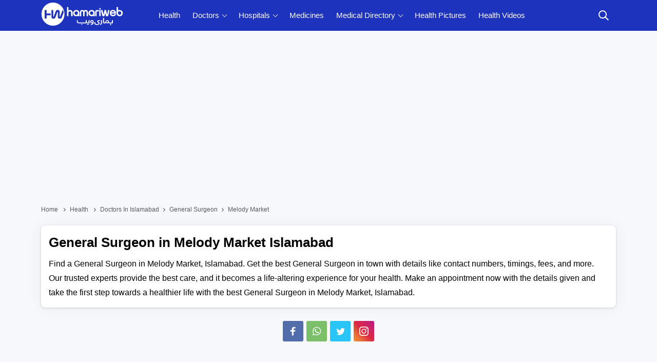

--- FILE ---
content_type: text/html; charset=utf-8
request_url: https://health.hamariweb.com/islamabad/doctors/general-surgeon?area=melody-market
body_size: 33197
content:

<!DOCTYPE html>
<html lang="en-US">
<head id="Head1">
    <script async src="//c.pubguru.net/pg.hamariweb.js"></script>
    <script async src="https://securepubads.g.doubleclick.net/tag/js/gpt.js"></script>
    <script type="text/javascript">    window.googletag = window.googletag || {}; window.googletag.cmd = window.googletag.cmd || []; window.googletag.cmd.push(function () { window.__onpageGptEmbed = (new Date()).getTime() })</script>
    <meta charset="utf-8" /><meta http-equiv="X-UA-Compatible" content="IE=edge" /><meta name="viewport" content="width=device-width, initial-scale=1, shrink-to-fit=no" />
    <script>class UPLazyLoadScripts {constructor(e) {this.triggerEvents = e, this.eventOptions = {passive: !0}, this.userEventListener = this.triggerListener.bind(this), this.delayedScripts = {normal: [],async: [],defer: []}, this.allJQueries = []}_addUserInteractionListener(e) {this.triggerEvents.forEach((t => window.addEventListener(t, e.userEventListener, e.eventOptions)))}_removeUserInteractionListener(e) {this.triggerEvents.forEach((t => window.removeEventListener(t, e.userEventListener, e.eventOptions)))}triggerListener() {this._removeUserInteractionListener(this), "loading" === document.readyState ? document.addEventListener("DOMContentLoaded", this._loadEverythingNow.bind(this)) : this._loadEverythingNow()}async _loadEverythingNow() {this._delayEventListeners(), this._delayJQueryReady(this), this._handleDocumentWrite(), this._registerAllDelayedScripts(), this._preloadAllScripts(), await this._loadScriptsFromList(this.delayedScripts.normal), await this._loadScriptsFromList(this.delayedScripts.defer), await this._loadScriptsFromList(this.delayedScripts.async), await this._triggerDOMContentLoaded(), await this._triggerWindowLoad(), window.dispatchEvent(new Event("rocket-allScriptsLoaded"))}_registerAllDelayedScripts() {document.querySelectorAll("script[type=uplazyloadscript]").forEach((e => {e.hasAttribute("src") ? e.hasAttribute("async") && !1 !== e.async ? this.delayedScripts.async.push(e) : e.hasAttribute("defer") && !1 !== e.defer || "module" === e.getAttribute("data-rocket-type") ? this.delayedScripts.defer.push(e) : this.delayedScripts.normal.push(e) : this.delayedScripts.normal.push(e)}))}async _transformScript(e) {return await this._requestAnimFrame(), new Promise((t => {const n = document.createElement("script");let i;[...e.attributes].forEach((e => {let t = e.nodeName;"type" !== t && ("data-rocket-type" === t && (t = "type", i = e.nodeValue), n.setAttribute(t, e.nodeValue))})), e.hasAttribute("src") && this._isValidScriptType(i) ? (n.addEventListener("load", t), n.addEventListener("error", t)) : (n.text = e.text, t()), e.parentNode.replaceChild(n, e)}))}_isValidScriptType(e) {return !e || "" === e || "string" == typeof e && ["text/javascript", "text/x-javascript", "text/ecmascript", "text/jscript", "application/javascript", "application/x-javascript", "application/ecmascript", "application/jscript", "module"].includes(e.toLowerCase())}async _loadScriptsFromList(e) {const t = e.shift();return t ? (await this._transformScript(t), this._loadScriptsFromList(e)) : Promise.resolve()}_preloadAllScripts() {var e = document.createDocumentFragment();[...this.delayedScripts.normal, ...this.delayedScripts.defer, ...this.delayedScripts.async].forEach((t => {const n = t.getAttribute("src");if (n) {const t = document.createElement("link");t.href = n, t.rel = "preload", t.as = "script", e.appendChild(t)}})), document.head.appendChild(e)}_delayEventListeners() {let e = {};function t(t, n) {! function(t) {function n(n) {return e[t].eventsToRewrite.indexOf(n) >= 0 ? "rocket-" + n : n}e[t] || (e[t] = {originalFunctions: {add: t.addEventListener,remove: t.removeEventListener},eventsToRewrite: []}, t.addEventListener = function() {arguments[0] = n(arguments[0]), e[t].originalFunctions.add.apply(t, arguments)}, t.removeEventListener = function() {arguments[0] = n(arguments[0]), e[t].originalFunctions.remove.apply(t, arguments)})}(t), e[t].eventsToRewrite.push(n)}function n(e, t) {let n = e[t];Object.defineProperty(e, t, {get: () => n || function() {},set(i) {e["rocket" + t] = n = i}})}t(document, "DOMContentLoaded"), t(window, "DOMContentLoaded"), t(window, "load"), t(window, "pageshow"), t(document, "readystatechange"), n(document, "onreadystatechange"), n(window, "onload"), n(window, "onpageshow")}_delayJQueryReady(e) {let t = window.jQuery;Object.defineProperty(window, "jQuery", {get: () => t,set(n) {if (n && n.fn && !e.allJQueries.includes(n)) {n.fn.ready = n.fn.init.prototype.ready = function(t) {e.domReadyFired ? t.bind(document)(n) : document.addEventListener("rocket-DOMContentLoaded", (() => t.bind(document)(n)))};const t = n.fn.on;n.fn.on = n.fn.init.prototype.on = function() {if (this[0] === window) {function e(e) {return e.split(" ").map((e => "load" === e || 0 === e.indexOf("load.") ? "rocket-jquery-load" : e)).join(" ")}"string" == typeof arguments[0] || arguments[0] instanceof String ? arguments[0] = e(arguments[0]) : "object" == typeof arguments[0] && Object.keys(arguments[0]).forEach((t => {delete Object.assign(arguments[0], {[e(t)]: arguments[0][t]})[t]}))}return t.apply(this, arguments), this}, e.allJQueries.push(n)}t = n}})}async _triggerDOMContentLoaded() {this.domReadyFired = !0, await this._requestAnimFrame(), document.dispatchEvent(new Event("rocket-DOMContentLoaded")), await this._requestAnimFrame(), window.dispatchEvent(new Event("rocket-DOMContentLoaded")), await this._requestAnimFrame(), document.dispatchEvent(new Event("rocket-readystatechange")), await this._requestAnimFrame(), document.rocketonreadystatechange && document.rocketonreadystatechange()}async _triggerWindowLoad() {await this._requestAnimFrame(), window.dispatchEvent(new Event("rocket-load")), await this._requestAnimFrame(), window.rocketonload && window.rocketonload(), await this._requestAnimFrame(), this.allJQueries.forEach((e => e(window).trigger("rocket-jquery-load"))), window.dispatchEvent(new Event("rocket-pageshow")), await this._requestAnimFrame(), window.rocketonpageshow && window.rocketonpageshow()}_handleDocumentWrite() {const e = new Map;document.write = document.writeln = function(t) {const n = document.currentScript;n || console.error("unable to document.write this: " + t);const i = document.createRange(),r = n.parentElement;let a = e.get(n);void 0 === a && (a = n.nextSibling, e.set(n, a));const o = document.createDocumentFragment();i.setStart(o, 0), o.appendChild(i.createContextualFragment(t)), r.insertBefore(o, a)}}async _requestAnimFrame() {return new Promise((e => requestAnimationFrame(e)))}static run() {const e = new UPLazyLoadScripts(["keydown", "mousemove", "touchmove", "touchstart", "touchend", "wheel"]);e._addUserInteractionListener(e)}}UPLazyLoadScripts.run();</script> 
    <title>
	General Surgeon in Melody Market Islamabad, Book Appointment,  Doctors List,  Contact  Number, Fee & Time
</title><link rel="profile" href="/gmpg.org/xfn/11" /><link href="//fonts.gstatic.com" crossorigin="" rel="preconnect" />

    <!-- Favicons -->
    <link rel="apple-touch-icon" sizes="57x57" href="https://cdn.hamariweb.com/icons/apple-icon-57x57.png" /><link rel="apple-touch-icon" sizes="60x60" href="https://cdn.hamariweb.com/icons/apple-icon-60x60.png" /><link rel="apple-touch-icon" sizes="72x72" href="https://cdn.hamariweb.com/icons/apple-icon-72x72.png" /><link rel="apple-touch-icon" sizes="76x76" href="https://cdn.hamariweb.com/icons/apple-icon-76x76.png" /><link rel="apple-touch-icon" sizes="114x114" href="https://cdn.hamariweb.com/icons/apple-icon-114x114.png" /><link rel="apple-touch-icon" sizes="120x120" href="https://cdn.hamariweb.com/icons/apple-icon-120x120.png" /><link rel="apple-touch-icon" sizes="144x144" href="https://cdn.hamariweb.com/icons/apple-icon-144x144.png" /><link rel="apple-touch-icon" sizes="152x152" href="https://cdn.hamariweb.com/icons/apple-icon-152x152.png" /><link rel="apple-touch-icon" sizes="180x180" href="https://cdn.hamariweb.com/icons/apple-icon-180x180.png" /><link rel="icon" type="image/png" sizes="192x192" href="https://cdn.hamariweb.com/icons/android-icon-192x192.png" /><link rel="icon" type="image/png" sizes="32x32" href="https://cdn.hamariweb.com/icons/favicon-32x32.png" /><link rel="icon" type="image/png" sizes="96x96" href="https://cdn.hamariweb.com/icons/favicon-96x96.png" /><link rel="icon" type="image/png" sizes="16x16" href="https://cdn.hamariweb.com/icons/favicon-16x16.png" /><link rel="manifest" href="https://cdn.hamariweb.com/icons/manifest.json" /><meta name="msapplication-TileColor" content="#ffffff" /><meta name="msapplication-TileImage" content="https://cdn.hamariweb.com/icons/ms-icon-144x144.png" /><meta name="theme-color" content="#ffffff" /><link rel="preload" as="image" href="https://cdn.hamariweb.com/images/hw-logo-light.png" type="image/png" fetchpriority="high" /><link rel="preload" as="image" href="https://cdn.hamariweb.com/images/hw-logo-light.svg" type="image/svg+xml" fetchpriority="high" /><meta name="google-play-app" content="app-id=com.hamariweb.android.newsntv" /><meta name="google-site-verification" content="VOKSPQXbPug_PZfLFOelklPfjUpjDcTVzOjgznC3Fus" />
    <script type="uplazyloadscript" data-rocket-type='text/javascript' src="https://cdn.hamariweb.com/js/jquery.min.js"></script>
    <script type="uplazyloadscript" data-rocket-type='text/javascript' src="https://cdn.hamariweb.com/js/jquery-ui.min.js"></script>
    <script async src="https://cdn.hamariweb.com/js/lazysizesbg.min.js"></script>
    <script type="text/javascript">
        window.pg = window.pg || [];
        window.pg.disabledUnits = ['/1021105/HW_MM_sidebar1', '/1021105/HW_MM_sidebar2', '/1021105/HW_MM_inarticle'];
        window.pg.kvps = window.pg.kvps || {};
        window.pg.kvps["Section"] = "Health";
    </script>
     <script>
         (function (w, d, s, l, i) { w[l] = w[l] || []; w[l].push({ 'gtm.start': new Date().getTime(), event: 'gtm.js' }); var f = d.getElementsByTagName(s)[0], j = d.createElement(s), dl = l != 'dataLayer' ? '&l=' + l : ''; j.async = true; j.src = 'https://www.googletagmanager.com/gtm.js?id=' + i + dl; f.parentNode.insertBefore(j, f); })(window, document, 'script', 'dataLayer', 'GTM-MH9G37');
    </script>
    <script type="text/javascript">
        function activeinactive(id) {
            if (id == 1) {
                document.getElementById('panel' + id.toString()).style.display = "table-row";
                document.getElementById('panel2').style.display = "none";
                document.getElementById('findDoc').src = "/Images/doctor-active.png";
                document.getElementById('findHos').src = "/Images/inactive-hospital.png";
            }
            else {
                document.getElementById('panel' + id.toString()).style.display = "table-row";
                document.getElementById('panel1').style.display = "none";
                document.getElementById('findDoc').src = "/Images/inactive-doctor.png";
                document.getElementById('findHos').src = "/Images/active-hospital.png";
            }
        }
    </script>
    <script type="application/ld+json">
        {
            "@context": "https://schema.org",
            "@type": "WebSite",
            "name": "Hamariweb",
            "alternateName": "Hamariweb.com",
            "url": "https://hamariweb.com/"
        }
    </script>
    <script type="application/ld+json">
        {
            "@context": "https://schema.org",
            "@type": "Organization",
            "url": "https://hamariweb.com/",
            "logo": "https://cdn.hamariweb.com/images/hwlogo.png",
            "sameAs": [
                "https://www.facebook.com/hamariwebsite",
                "https://twitter.com/hamariweb",
                "https://www.linkedin.com/company/hamariweb.com/",
                "https://www.youtube.com/c/Hamariwebcom",
                "https://www.instagram.com/hamariweb/"
            ],
            "contactPoint": [{
                "@type": "ContactPoint",
                "telephone": "+92-316-8141973",
                "contactType": "customer service",
                "areaServed": "PK"
            }]
        }
    </script>
	<style>.search_box{display:none}.share_post a,.share_post a:hover{transition:.5s linear}.share_post a{display:inline-flex;width:40px;height:40px;border-radius:3px;vertical-align:text-bottom;align-items:center;justify-content:center;margin:1px}.share_post .instagram{background:#f09433;background:-moz-linear-gradient(45deg,#f09433 0,#e6683c 25%,#dc2743 50%,#cc2366 75%,#bc1888 100%);background:-webkit-linear-gradient(45deg,#f09433 0,#e6683c 25%,#dc2743 50%,#cc2366 75%,#bc1888 100%);background:linear-gradient(45deg,#f09433 0,#e6683c 25%,#dc2743 50%,#cc2366 75%,#bc1888 100%)}</style>
    <style>:root{--primary-color:#1d33bd;--primary-font:"Plus Jakarta Sans",sans-serif}.doctor_box .content small.small_text,.h4_link span,.hospital_box .content small.small_text,.hw_doctor .title a,.hw_doctor ul li,.limit_1{-webkit-line-clamp:1}.ads_height{height:300px}.mt_15{margin-top:15px}.mb_10{margin-bottom:10px}*,:after,:before{-webkit-box-sizing:border-box;box-sizing:border-box}.adv_btn_search_doctor,.adv_btn_search_hospital,.d-none,.d_none,.mobile_menu,.search_row,ul.breadcrumbs li:last-child a:after{display:none}.d-block,article,aside,footer,header,main,nav,section{display:block}button{border-radius:0}button,input,optgroup,select,textarea{margin:0;font-size:inherit;line-height:inherit}button,input{overflow:visible}[type=reset],[type=submit],button,html [type=button]{-webkit-appearance:button}.rtl{direction:rtl}.row{display:-webkit-box;display:-ms-flexbox;display:flex;-ms-flex-wrap:wrap;flex-wrap:wrap;margin-right:-10px;margin-left:-10px}.col,.col-1,.col-10,.col-11,.col-12,.col-2,.col-3,.col-4,.col-5,.col-6,.col-7,.col-8,.col-9,.col-auto,.col-lg,.col-lg-1,.col-lg-10,.col-lg-11,.col-lg-12,.col-lg-2,.col-lg-3,.col-lg-4,.col-lg-5,.col-lg-6,.col-lg-7,.col-lg-8,.col-lg-9,.col-lg-auto,.col-md,.col-md-1,.col-md-10,.col-md-11,.col-md-12,.col-md-2,.col-md-3,.col-md-4,.col-md-5,.col-md-6,.col-md-7,.col-md-8,.col-md-9,.col-md-auto,.col-sm,.col-sm-1,.col-sm-10,.col-sm-11,.col-sm-12,.col-sm-2,.col-sm-3,.col-sm-4,.col-sm-5,.col-sm-6,.col-sm-7,.col-sm-8,.col-sm-9,.col-sm-auto,.col-xl,.col-xl-1,.col-xl-10,.col-xl-11,.col-xl-12,.col-xl-2,.col-xl-3,.col-xl-4,.col-xl-5,.col-xl-6,.col-xl-7,.col-xl-8,.col-xl-9,.col-xl-auto{position:relative;width:100%;min-height:1px;padding-right:10px;padding-left:10px}.container{width:100%;padding-right:10px;padding-left:10px;margin-right:auto;margin-left:auto}.ui-menu,ul{padding:0}@media (min-width:576px){.container{max-width:540px}}@media (min-width:768px){.container{max-width:720px}.col-md-2{-webkit-box-flex:0;-ms-flex:0 0 16.666667%;flex:0 0 16.666667%;max-width:16.666667%}.col-md-3{-webkit-box-flex:0;-ms-flex:0 0 25%;flex:0 0 25%;max-width:25%}.col-md-4{-webkit-box-flex:0;-ms-flex:0 0 33.33%;flex:0 0 33.33%;max-width:33.33}.col-md-5{-webkit-box-flex:0;-ms-flex:0 0 41.66667%;flex:0 0 41.66667%;max-width:41.66667%}.col-md-7{-webkit-box-flex:0;-ms-flex:0 0 58.33333%;flex:0 0 58.33333%;max-width:58.33333%}.col,.col-md-6{-webkit-box-flex:0;-ms-flex:0 0 50%;flex:0 0 50%;max-width:50%}.col-md-8{-webkit-box-flex:0;-ms-flex:0 0 66.66667%;flex:0 0 66.66667%;max-width:66.66667%}.col-md-9{-ms-flex:0 0 75%;flex:0 0 75%;max-width:75%}}@media (min-width:992px){.d-lg-block{display:block}.col-lg-7{-webkit-box-flex:0;-ms-flex:0 0 58.33333%;flex:0 0 58.33333%;max-width:58.33333%}.col-lg-5{-webkit-box-flex:0;-ms-flex:0 0 41.66667%;flex:0 0 41.66667%;max-width:41.66667%}.col-lg-10{-ms-flex:0 0 83.333333%;flex:0 0 83.333333%;max-width:83.333333%}.col-lg-12{-ms-flex:0 0 100%;flex:0 0 100%;max-width:100%}.text-lg-right{text-align:right}.col-lg-2{-webkit-box-flex:0;-ms-flex:0 0 16.66667%;flex:0 0 16.66667%;max-width:16.66667%}.col-lg-3{-webkit-box-flex:0;-ms-flex:0 0 25%;flex:0 0 25%;max-width:25%}.col-lg-4{-webkit-box-flex:0;-ms-flex:0 0 33.33333%;flex:0 0 33.33333%;max-width:33.33333%}.col-lg-6{-webkit-box-flex:0;-ms-flex:0 0 50%;flex:0 0 50%;max-width:50%}.col-lg-8{-webkit-box-flex:0;-ms-flex:0 0 66.66667%;flex:0 0 66.66667%;max-width:66.66667%}.col-lg-9{-webkit-box-flex:0;-ms-flex:0 0 75%;flex:0 0 75%;max-width:75%}}.nav__dropdown-menu,.nav__menu,.ui-menu,ul{list-style:none}#CatFish,.ui-front{z-index:100}.btn,a,a:focus,a:hover{text-decoration:none}.breadcrumbs,.btn{white-space:nowrap}body,input,select,textarea{font-family:Poppins,sans-serif}.mb_15,.product .content .car_rating{margin-bottom:20px}.btn,.comment_form .btn,.section_title h1,.text-uppercase{text-transform:uppercase}ul.breadcrumbs li,ul.breadcrumbs li a{color:#595959;font-size:12px;text-transform:capitalize;font-weight:400}ul.breadcrumbs li a i.fa-home:before{content:"Home";font-style:normal}.nav-icon-toggle,button,select{text-transform:none}.logo{width:160px;height:50px;display:block;background-size:contain;background-repeat:no-repeat;line-height:1}.logo:focus-visible{border:none;outline:0}input[type=radio]+label:before{display:inline-block;content:"";-webkit-box-shadow:0 .125rem .25rem rgba(0,0,0,.075);box-shadow:0 .125rem .25rem rgba(0,0,0,.075);border-radius:40px;margin:-3px 5px 0 0;outline:0;vertical-align:middle;cursor:pointer;width:15px;height:15px}.nav__search-box,.shadow{-webkit-box-shadow:0 .125rem .25rem rgba(0,0,0,.075)}input[type=radio]:checked+label:before{background-color:#000;border:4px solid #fff;padding:3px}input[type=checkbox]+label,input[type=radio]+label{cursor:pointer;margin-bottom:0;position:relative;line-height:22px}.breadcrumbs{overflow:hidden;text-overflow:ellipsis}ul.breadcrumbs li{display:inline;padding:10px 0}ul.breadcrumbs li a{position:relative;padding-top:10px;padding-bottom:10px}ul.breadcrumbs li a:focus,ul.breadcrumbs li a:hover{color:#007bff}ul.breadcrumbs li a:after{content:"";-webkit-transform:translateY(-50%);transform:translateY(-50%);transform:rotate(-45deg);border-right:1px solid #595959;border-bottom:1px solid #595959;display:inline-block;width:5px;height:5px;margin:0 6px 1px}.ui-helper-hidden-accessible{border:0;clip:rect(0 0 0 0);height:1px;margin:-1px;overflow:hidden;padding:0;position:absolute;width:1px}.ui-menu,body,ul{margin:0}.ui-autocomplete{position:absolute;top:0;left:0;cursor:default}.form_field,.h5,.h5_box,.nav,.nav__menu>li,.nav__search-form,.relative,.single_review,.txtCapcha{position:relative}.ui-menu{display:block;outline:0}.nav__right,.nav__search{margin-left:auto}.ui-menu .ui-menu-item{margin:0;cursor:pointer}.ui-menu .ui-menu-item-wrapper{position:relative;padding:3px 1em 3px .4em}.ui-widget{font-size:14px;font-weight:600}.ui-widget.ui-widget-content{border:1px solid #ccc}.ui-widget-content{border:1px solid #ddd;background:#eee;color:#000}.ui-button.ui-state-active:hover,.ui-button:active,.ui-state-active,.ui-widget-content .ui-state-active,.ui-widget-header .ui-state-active,a.ui-button:active{border:1px solid #fbd850;background:#fff;font-weight:700;color:#eb8f00}.section_title .title,.section_title .title a,.section_title h1 a,.section_title h2,.section_title h2 a,.section_title h3,.section_title h3 a,a,body,h1,h2,h3,h4,h5,h6,p{color:#000}a:focus,a:hover{color:#00f}.nav{min-height:60px;-webkit-backface-visibility:hidden;backface-visibility:hidden;z-index:120;-webkit-transition:height .3s ease-in-out;transition:height .3s ease-in-out}.nav__right{display:-webkit-box;display:-ms-flexbox;display:flex}.footer a:focus,.footer a:hover,.nav__right a:focus,.nav__right a:hover{color:#2d95e3}.nav__search-box{width:300px;position:absolute;right:0;top:100%;padding:15px 20px;background-color:#f7f7f7;display:none;box-shadow:0 .125rem .25rem rgba(0,0,0,.075)}.nav__search-input{margin-bottom:0;display:block;line-height:40px}.nav__search-trigger{color:#000;display:flex;align-items:center;justify-content:center;width:48px;height:48px;line-height:48px;text-align:center;border:none;padding:0;background:0 0}.nav__search .ui-close{font-size:20px;position:relative}.nav-icon-toggle{padding:0;display:inline-block;cursor:pointer;-webkit-transition:.15s linear;transition:.15s linear;font:inherit;color:inherit;background-color:transparent;border:0;margin-right:20px;overflow:visible}#CatFish,.nav-icon-toggle:hover .nav-icon-toggle__inner,.nav-icon-toggle:hover .nav-icon-toggle__inner:after,.nav-icon-toggle:hover .nav-icon-toggle__inner:before,input,input:focus,select,textarea,textarea:focus{background-color:#fff}.h5,.product .content small.price b,body,p{font-weight:400}.nav-icon-toggle:focus,input:focus,select:focus,textarea:focus{outline:0}.nav-icon-toggle__box{width:18px;height:20px;position:relative;display:block}.nav-icon-toggle__inner{display:block;top:50%;margin-top:-1px;margin-left:3px;width:18px}.nav-icon-toggle__inner,.nav-icon-toggle__inner:after,.nav-icon-toggle__inner:before{height:2px;background-color:#fff;position:absolute;-webkit-transition:.2s;transition:.2s}.nav-icon-toggle__inner:after,.nav-icon-toggle__inner:before{content:"";display:block}.nav-icon-toggle__inner:before{top:-6px;width:18px}.nav-icon-toggle__inner:after{bottom:-6px;width:18px}.sticky{position:fixed;left:0;right:0;top:0;-webkit-transition:.5s ease-in-out;transition:.5s ease-in-out}.flex-parent{display:-webkit-box;display:-ms-flexbox;display:flex;-ms-flex-flow:row nowrap;-webkit-box-orient:horizontal;-webkit-box-direction:normal;flex-flow:row nowrap;-webkit-box-pack:justify;-ms-flex-pack:justify;justify-content:space-between;-webkit-box-align:center;-ms-flex-align:center;align-items:center;min-height:60px}.h4_link span,.hw_doctor .title a,.hw_doctor ul li{text-overflow:ellipsis;-webkit-box-orient:vertical}.flex-child{margin:0 auto}.nav__holder{background-color:var(--primary-color)}@media (min-width:1200px){.container{max-width:1140px}#back-to-top{display:block;-webkit-transition:.3s ease-in-out}#back-to-top:hover i,.nav__menu>li>a:hover{color:#fff}.nav__dropdown-menu>li>a:hover{color:var(--primary-color)}.nav__dropdown .nav__dropdown,.nav__menu,.nav__menu>li>a{position:relative}.nav__dropdown>a:after{content:'';margin-left:7px;font-size:10px;width:7px;height:7px;color:#000;display:inline-block;border-right:1px solid #fff;border-bottom:1px solid #fff;transform:rotate(45deg);margin-bottom:3px}.nav__dropdown .nav__dropdown>a:after{content:"";position:absolute;right:20px;top:35%;-webkit-transform:translateY(-50%);transform:translateY(-50%);transform:rotate(-45deg);border-right:1px solid #000;border-bottom:1px solid #000}.nav__menu>li.active a:before,.nav__menu>li:hover a:before{width:100%}.nav__menu>li>a{color:#fff;font-size:15px;line-height:60px;font-weight:500;text-transform:capitalize;padding:0 10px;display:block;font-family:var(--primary-font)}.nav__menu>li{display:inline-block;text-align:center}.nav__dropdown-menu{position:absolute;top:100%;left:0;padding:0;z-index:1000;min-width:250px;width:100%;text-align:left;list-style:none;white-space:nowrap;background-color:#fff;-webkit-box-shadow:0 4px 20px rgba(0,0,0,.1);box-shadow:0 4px 20px rgba(0,0,0,.1);background-clip:padding-box;display:block;visibility:hidden;opacity:0;-webkit-transition:.1s ease-in-out;transition:.1s ease-in-out}.nav__dropdown-menu>li>a{color:#000;padding:10px 15px;font-size:14px;display:block;border-bottom:1px solid #eee}.nav__dropdown:hover>.nav__dropdown-menu{opacity:1;visibility:visible}.nav__dropdown-menu .nav__dropdown-menu{left:100%;top:0}#back-to-top{z-index:100;width:34px;height:34px;text-align:center;font-size:12px;border:1px solid #eee3;position:fixed;bottom:-34px;right:20px;line-height:32px;color:#fff;cursor:pointer;background-color:rgba(23,24,33,.5);-webkit-box-shadow:0 .125rem .25rem rgba(0,0,0,.075);box-shadow:0 .125rem .25rem rgba(0,0,0,.075);transition:.3s ease-in-out;text-decoration:none}#back-to-top i{-webkit-transition:.3s ease-in-out;transition:.3s ease-in-out}#back-to-top:hover{background-color:#2d95e3;border-color:transparent}.nav-icon-toggle,.sidenav__close,.sidenav__menu-toggle{display:none}.d-lg-block-menu{display:block}}@media (max-width:1199px){.sidenav__close{position:absolute;right:15px;top:15px}.sidenav__close-button{padding:0;background:0 0;border:0;color:#fff;width:24px;height:24px}.sidenav__close-icon{font-size:22px;line-height:24px}.content-overlay{position:fixed;width:100%;height:100%;top:0;bottom:0;opacity:0;visibility:hidden;-webkit-transition:.3s cubic-bezier(.16, .36, 0, .98);transition:.3s cubic-bezier(.16, .36, 0, .98);background-color:rgba(0,0,0,.5)}.content-overlay--is-visible{opacity:1;visibility:visible}.nav__right-item{margin-right:0}.sidenav__menu-toggle{position:absolute;top:0;right:5px;background-color:transparent;border:none;color:#54555e;font-size:12px;padding:0;width:46px;height:46px;text-align:center}.sidenav__menu-toggle .ui-arrow-down:before{content:"";width:7px;height:7px;color:#000;display:inline-block;border-right:2px solid #fff;border-bottom:2px solid #fff;transform:rotate(45deg);margin-bottom:4px}.sidenav__close-button:focus,.sidenav__menu-toggle:focus{outline:0}.nav__search-box{width:100%}.logo{position:absolute;left:50%;top:50%;-webkit-transform:translate(-50%,-50%);transform:translate(-50%,-50%)}.nav__wrap{text-align:left;left:0;background-color:var(--primary-color);position:fixed;top:0;bottom:0;width:320px;height:100vh;z-index:999;overflow-y:auto;-webkit-transition:-webkit-transform .5s cubic-bezier(.55, 0, .1, 1);transition:transform .5s cubic-bezier(.55, 0, .1, 1);transition:transform .5s cubic-bezier(.55, 0, .1, 1),-webkit-transform .5s cubic-bezier(.55, 0, .1, 1);-webkit-transform:translateX(-320px);transform:translateX(-320px)}.sidenav--is-open{-webkit-transform:translateX(0);transform:translateX(0)}.nav__menu{list-style:none;padding:50px 0}ul.nav__menu li{position:relative;border-bottom:1px solid #e3e4e826;font-size:14px}ul.nav__menu li:last-child{border-bottom:0}ul.nav__menu li a{text-transform:capitalize;width:100%;display:block;color:#fff;letter-spacing:.3px;padding:12px 15px;font-size:14px;font-weight:500;-webkit-transition:background .3s;transition:background .3s}.nav__dropdown-menu{list-style:none;overflow:hidden;display:none}.sidenav__menu--is-open>a{color:#fff;border-bottom:1px solid #e3e4e826}.nav__dropdown-menu li a{padding-left:25px!important}}.h5,.h5_box{font-size:15px;display:block}.h5{color:#171821;margin-bottom:13px;padding:0 0 10px 22px;border-bottom:1px solid rgba(80,104,122,.11);text-align:left}.h5:after{content:"";position:absolute;top:7px;left:0;width:10px;height:10px;-webkit-transform:rotate(313deg);transform:rotate(313deg);background:#ccc}.h5_box{background:#fff;border-radius:5px;padding:12px;border:1px solid #ddd;border-bottom:none;-webkit-box-shadow:0 1px 2px rgb(0 0 0 / 20%);box-shadow:0 1px 2px rgb(0 0 0 / 20%);margin-bottom:10px}.h5_box span i{font-style:normal}.h5_box:after{content:'';-webkit-transform:rotate(-45deg) translateY(-50%);transform:rotate(-45deg) translateY(-50%);border-right:1px solid #33333359;border-bottom:1px solid #33333359;display:inline-block;width:12px;height:12px;position:absolute;top:44%;right:10px}.h5_box span.limit_1{padding-right:15px}.Disclaimer{background:#eee;padding:20px;border-left:5px solid #ccc}.Disclaimer_white{background:#fff;padding:20px;border:1px solid #dee2e6;border-left:5px solid #ccc;-webkit-box-shadow:0 .125rem .25rem rgb(0 0 0 / 8%);box-shadow:0 .125rem .25rem rgb(0 0 0 / 8%);border-radius:.25rem}.ps_link a{color:#000!important;display:inline-block;margin-bottom:6px;text-transform:capitalize}.single_review{margin-bottom:10px;padding:18px;margin-left:20px;background:#f3f3f3}.single_review:before{content:"";height:0;width:0;top:0;left:-19px;position:absolute;border-style:solid;border-width:20px 0 0 20px;border-color:#f3f3f3 transparent transparent}.single_review .title{margin-bottom:10px;font-size:16px;line-height:1.4;font-weight:600;color:#000}.comment_form .btn,.comment_form .btn:focus,.comment_form .btn:hover{color:#fff;background:#000}.single_review ul{display:-webkit-flex;display:flex;justify-content:space-between;font-size:13px}.comment_form textarea{height:112px;padding:15px;margin-bottom:10px}.comment_form input{padding:15px;margin-bottom:20px}.comment_form .btn{margin-bottom:15px;font-weight:500;padding:0!important;letter-spacing:1px;height:46px;border:none;width:100%;line-height:45px}.send_comment_msg{border-left:7px solid #f6912d;display:block;padding:15px;text-align:left;background:#eee}.form_row .btn_search,.group_btn .cbtn,.h5_link small,.text-center{text-align:center}.form_field .error_msg,.txtCapcha .error_msg{position:absolute;top:-17px;font-size:10px;color:#00f;font-weight:600;width:100%;left:0}.txtCapcha img{position:absolute;top:2px;left:1px;width:150px;height:42px;object-fit:cover}.txtCapcha input{padding-left:160px}@media only screen and (max-width:991px){.h5_box{padding:10px 8px;text-align:center;border-color:#eee;-webkit-box-shadow:0 1px 2px rgb(0 0 0 / 6%);box-shadow:0 1px 2px rgb(0 0 0 / 6%)}.h5_box span i,.h5_box:after{display:none}.h5_box span.limit_1{padding-right:0}#back-to-top{display:block;z-index:100;width:34px;height:34px;text-align:center;font-size:12px;border:1px solid #eee3;position:absolute;bottom:-34px;right:20px;line-height:32px;color:#fff;background-color:rgba(23,24,33,.5);text-decoration:none}}@media(max-width:767px){.txtCapcha img{height:32px}.nav{margin-bottom:10px;min-height:100px!important}}@media screen and (max-width:1200px) and (min-width:1025px){.nav__menu>li>a{font-size:12px;padding:0 8px}}body{padding:0;font-size:16px;line-height:1.5;outline:0}#CatFish{position:fixed;width:100%;bottom:0;height:100px;padding:0;display:none}.CatFish_ad{height:100px;width:320px;margin:0 auto}img{border:none;max-width:100%;-webkit-user-select:none;-moz-user-select:none;-o-user-select:none;-ms-user-select:none;user-select:none}.bg_gray{background:#f7f8fb}.btn,.btn:hover{color:#fff;background-color:#000}h1,h2,h3,h4,h5,h6{margin-top:0;margin-bottom:10px;font-weight:600;line-height:1.4}h1,h2{font-size:26px}p{font-size:16px;line-height:28px;margin:0 0 10px}.btn{font-weight:600;border:0;z-index:1;cursor:pointer}.btn:hover{border-color:transparent}.btn i,.endcontent h3{font-size:20px}input,select,textarea{height:45px;border:1px solid #e3e4e8;width:100%;margin-bottom:20px;padding:0 6px;-webkit-transition:border-color .3s ease-in-out,background-color .3s ease-in-out;transition:border-color .3s ease-in-out,background-color .3s ease-in-out}button,html input[type=button],input[type=reset],input[type=submit]{-webkit-appearance:button;cursor:pointer}input:focus,textarea:focus{border-color:#2d95e3;outline:0;-webkit-box-shadow:none;box-shadow:none}input::-webkit-input-placeholder,textarea::-webkit-input-placeholder{color:#54555e}.shadow{box-shadow:0 .125rem .25rem rgba(0,0,0,.075)}.section{padding:15px;width:100%;background:#fff;box-shadow:0 1px 30px rgba(0,0,0,.05),0 1px 4px rgba(0,0,0,.15);border-radius:8px}.section_title h1{font-size:22px;font-weight:600;margin-bottom:20px}.section_title .single_title,.section_title .title,.section_title h2,.section_title h3{font-size:20px;font-weight:600;margin-bottom:20px;line-height:1.4;text-transform:capitalize}.loadmore_btns span,.v_link span{width:25px;height:25px;background:#ddd;line-height:24px;transition:.5s linear;text-align:center}.footer a,.footer p{color:#ffffffbd}.section_title .single_title{color:#171821}.mx_0{margin-left:0;margin-right:0}.px_0{padding-left:0;padding-right:0}.mt_25{margin-top:25px}.mb_25{margin-bottom:25px}.view_more_link{cursor:pointer;text-transform:capitalize;display:block;font-size:14px}.loadmore_btns,.tabs__list .tabs__item{text-transform:uppercase;cursor:pointer}.ctitle,.group_btn .cbtn,.inline_heading a,.view_profile_cta a{text-transform:capitalize}.doctor_box .content small.small_text,.hospital_box .content small.small_text,.limit_1,.limit_2{overflow:hidden;text-overflow:ellipsis;display:-webkit-box;-webkit-box-orient:vertical}.view_more_link:hover{color:#30469c;transition:.5s linear}.view_more_link:after{content:"";margin-left:4px;font-size:11px;width:8px;height:8px;display:inline-block;border-top:1px solid;border-right:1px solid;transform:rotate(45deg)}.v_link{cursor:pointer;color:#333;font-size:13px;font-weight:500;transition:.5s linear;font-family:Poppins;border:none;padding:0;background:0 0}.loadmore_btn,.loadmore_btns{font-family:Poppins,sans-serif;color:#333}.v_link span{display:inline-block;border-radius:50px;margin-left:4px;color:#333}.v_link span svg{height:1rem;width:1rem;position:relative;top:4px;left:1px}.loadmore_btns:focus,.loadmore_btns:hover,.v_link:focus,.v_link:hover{color:#00f!important;text-decoration:none;transition:.5s linear}.loadmore_btns:focus span,.loadmore_btns:hover span,.v_link:focus span,.v_link:hover span{background:#00f;color:#fff;transition:.5s linear}.text-left{text-align:left}.text-right{text-align:right}.mx_5{margin-right:-5px;margin-left:-5px}.px_5{padding-right:5px;padding-left:5px}.mb_0,.section_title.mb_0{margin-bottom:0}.footer{position:relative;background-color:#000;padding:20px 0}.footer p{font-size:14px;margin:0}.limit_2{-webkit-line-clamp:2}ul.pagination li a,ul.pagination li.active{width:35px;height:35px;line-height:35px;background:#fff;display:block;font-size:14px;font-weight:500;border:1px solid #ddd}.pagination li{margin:0 2px}ul.pagination li.active{background:#333;border:1px solid #333;color:#fff}.tabs__list .tabs__item{padding:8px 10px;text-align:center;font-size:14px;font-weight:500;color:#000;background:#fff;display:inline-block;margin-right:-1px;border-radius:.25rem .25rem 0 0}.tabs__list .tabs__item.active{position:relative;color:#fff;background:#30469c}.tabs__content{display:none;padding:10px;background:#fff;border-radius:0 .25rem .25rem}.tabs__content.active{display:inline-block;width:100%}.form_row{display:flex;justify-content:space-between}.form_row .form_input{position:relative;width:100%;margin-right:10px}.form_row .form_input .form_field{color:#000!important;width:100%;margin:0;font-size:14px}.form_row .btn_search{max-width:175px;width:100%;display:flex;align-items:center;justify-content:center;background:#333;padding:10px;color:#fff;letter-spacing:.5px}.form_row .btn_search span{margin-left:5px}.group_btn{display:-webkit-flex;display:flex;justify-content:center}.group_btn .cbtn{display:block;padding:8px 10px;margin-left:8px;margin-right:8px;font-weight:500;position:relative;background:#30469c;border-radius:.25rem;border:1px solid #3333334f;font-size:15px;min-width:170px;color:#fff;transition:.3s linear}.group_btn .cbtn:hover{border-color:#333;background:#333;color:#fff;transition:.3s linear}.py_50{padding:30px 0}.pt_50{padding-top:30px}.pb_50{padding-bottom:30px}.bg_white{background:#fff}.loadmore_btn{border:2px solid #333;display:inline-block;padding:8px 10px;min-width:200px;border-radius:45px;font-weight:600;background:#fff}.loadmore_btn:focus,.loadmore_btn:hover{color:#fff;background:#1799d0;border-color:#1799d0;outline:0}.loadmore_btns{font-size:16px;font-weight:500;transition:.5s linear;border:none;background:0 0}.loadmore_btns span{display:inline-block;border-radius:50px;margin-left:4px;color:#333;vertical-align:middle}.loadmore_btns span svg{height:1.5rem;width:1.5rem}.doctor_box,.hospital_box{position:relative;background:#fff;display:table;width:100%;height:100%;border-radius:.25rem;border:1px solid #dddddd8a;overflow:hidden;align-items:center;min-height:120px;-webkit-box-shadow:0 0 5px 2px #e2e2e2;box-shadow:0 0 5px 2px #e2e2e2}.h4_link,.h5_link{display:block;position:relative}.doctor_box .image,.hospital_box .image{position:relative;width:90px;height:100px;transform:translateY(-50%);top:50%;left:10px}.doctor_box .image img,.hospital_box .image img{height:100px;width:100%}.doctor_box .content,.hospital_box .content{position:absolute;top:0;left:0;padding:15px 15px 15px 125px;width:100%;display:flex;height:100%;flex-direction:column;justify-content:center}.doctor_box .content .title,.hospital_box .content .title{font-size:16px;font-weight:600;text-transform:capitalize;margin-bottom:4px}.doctor_box .content p,.hospital_box .content p{margin:0;font-size:14px}.doctor_box .content .title a{color:#30469c}.h5_link{background:#fff;border-radius:5px;padding:10px 45px 10px 10px;border:1px solid #ddd;border-bottom:none;-webkit-box-shadow:0 1px 2px rgb(0 0 0 / 20%);box-shadow:0 1px 2px rgb(0 0 0 / 20%);margin-bottom:10px}.h5_link small{position:absolute;top:50%;right:7px;transform:translateY(-50%);color:#00f;background:#fff;height:100%;min-width:45px;display:flex;align-items:center;justify-content:end}.h4_link{color:#171821;font-size:16px;font-weight:400;padding:0 0 10px 20px;border-bottom:1px solid rgba(80,104,122,.11);text-align:left}.h4_link span{overflow:hidden;display:-webkit-box}.h4_link:after{content:'';width:9px;height:9px;display:inline-block;border-right:2px solid #ddd;border-bottom:2px solid #ddd;border-left:2px solid #ddd;border-top:2px solid #ddd;transform:rotate(315deg);position:absolute;top:7px;left:0;background:#f4f4f4}.h4_link:hover:after{background:#0061f2;opacity:1}@media (max-width:991px){.doctor_box .content small{overflow:hidden;text-overflow:ellipsis;display:-webkit-box;-webkit-line-clamp:1;-webkit-box-orient:vertical}.mb_15,.mb_sm_15,.section_title .title,.section_title h2,.section_title h3{margin-bottom:15px}.py_50{padding:20px 0}.pt_50{padding-top:20px}.pb_50{padding-bottom:20px}.form_row{display:block;position:relative}.doctor_sform .hide_sm,.form_row .btn_search span,.hospital_sform .hide_sm{display:none}.form_row .form_input{margin-right:0;margin-bottom:7px}.form_row .btn_search{position:absolute;top:0;right:0;max-width:46px;height:45px}.adv_btn_search_doctor,.adv_btn_search_hospital{position:relative;padding:5px 5px 0;text-align:center;font-weight:500;font-size:14px;color:#30469c;display:block}.adv_btn_search_doctor:after,.adv_btn_search_hospital:after{content:"";width:9px;height:9px;position:relative;display:inline-block;border-right:2px solid #30469c;border-bottom:2px solid #30469c;transform:rotate(45deg);left:7px;bottom:3px}.hide_doctor_sform .adv_btn_search_doctor:after,.hide_hospital_sform .adv_btn_search_hospital:after{transform:rotate(-135deg);top:2px}.form_row .medicine_input{width:100%;margin-left:0}.section{padding:8px}.mb_25{margin-bottom:20px}.view_more_link{text-align:center;padding:10px 0;background:#222;border-radius:5px;font-weight:500;border:1px solid #eee;border-bottom:none;-webkit-box-shadow:0 1px 2px rgb(0 0 0 / 6%);box-shadow:0 1px 2px rgb(0 0 0 / 6%);transition:.5s linear;color:#fff}.mx_sm_5{margin-left:-5px;margin-right:-5px}.px_sm_5{padding-left:5px;padding-right:5px}.footer{padding:12px 0;text-align:center}.footer a{font-size:14px}.footer p{padding-bottom:2px}.footer_spacer{width:100%;height:100px;display:block;background:#fff}.section_title .title{font-size:20px;margin-bottom:15px}}.faq_section .faq_row,.hw_doctor{box-shadow:0 1px 30px rgba(0,0,0,.05),0 1px 4px rgba(0,0,0,.15)}@media (max-width:767px){input:focus,select:focus,textarea:focus{box-shadow:none;outline:0}.search_box,.search_inline{padding:2px}.section_title .single_title,.section_title .title,.section_title h2,.section_title h3{font-size:18px}.mobile_menu{background:#f1f1f1;border-top:2px solid #f1f1f1;border-bottom:0 solid #f1f1f1;white-space:nowrap;overflow-x:auto;-webkit-overflow-scrolling:touch;-ms-overflow-style:-ms-autohiding-scrollbar;width:100%;display:block}.mobile_menu ul{width:100%;margin:0}.mobile_menu ul li{display:inline-block;padding:7px 5px;background:#fff;vertical-align:top}.mobile_menu ul li a{font-size:13px;color:#111;text-transform:capitalize;padding:0 5px;font-weight:600;font-family:var(--primary-font)}.col-sm-6{-webkit-box-flex:0;-ms-flex:0 0 50%;flex:0 0 50%;max-width:50%}.section_title h1,h1{font-size:20px}.mt_25{margin-top:15px}}.hw_doctor{border-radius:8px;background:#fff;padding:20px}.hw_doctor .profile_bio{padding-left:80px;padding-right:120px}.hw_doctor .profile_img{position:absolute;top:20px;left:22px;width:70px;height:70px;border-radius:100%;border:1px solid #30469c1f;background-repeat:no-repeat;background-size:cover;background-color:#eee}.hw_doctor .title a{display:block;margin-bottom:6px;font-size:17px;font-weight:700}.view_profile_cta{max-width:120px;position:absolute;top:23px;right:20px;width:100%}.view_profile_cta a{display:inline-block;background:#fff;padding:6px 0;width:100%;text-align:center;border-radius:5px;letter-spacing:.3px;font-weight:500;color:#000;font-size:13px;border:1px solid #3333331f}.view_profile_cta a:hover{background:orange;color:#000}.hw_doctor ul li{margin-bottom:8px;font-weight:400;font-size:15px;letter-spacing:.4px}.list .meta_row{display:inline-block;border-right:1px solid #ddd;padding-right:4%;margin-right:4%;margin-top:10px}.list .meta_row:last-child{border-right:none;padding-right:0;margin-right:0}.list .meta_row span{display:block;letter-spacing:.5px;font-size:13px}.list .meta_row small{display:block;font-size:15px;font-weight:500;margin-bottom:7px;color:#000}.list .meta_row span svg{width:12px;height:12px;vertical-align:middle;margin-bottom:5px;fill:goldenrod}.inline_heading{display:flex;align-items:center;justify-content:space-between;margin-bottom:15px}.ctitle{font-size:24px;margin-bottom:0}.inline_heading a{color:#00f;font-size:14px;font-weight:500;border-bottom:1px solid}.faq_section .faq_row{background:#fff;margin-bottom:15px}.faq_section .faq_row .title{padding:12px 60px 12px 12px;font-weight:500;font-size:16px;position:relative;cursor:pointer}.faq_section .faq_row .content{padding:12px;border-top:1px solid #eee;display:none}.faq_section .faq_row .title svg{position:absolute;top:50%;right:14px;transform:translateY(-50%);width:16px;height:16px}.faq_section .faq_row .title.open svg{transform:rotate(179deg);top:31%}.faq_section h2{font-size:22px;margin-bottom:20px}.faq_section .faq_row .content ul li{display:block;margin-bottom:8px;position:relative;padding-left:20px}.faq_section .faq_row .content ul li:before{content:"";position:absolute;top:7px;left:0;width:8px;height:8px;background:#ddd}@media(max-width:991px){.view_profile_cta{max-width:100%;position:relative;top:auto;right:auto;margin:0 auto}.view_profile_cta a{background:#eee;padding:8px 0;font-size:15px;margin-top:15px}.hw_doctor .list{display:flex}.list .meta_row{padding-right:10px;margin-right:10px;margin-top:10px;max-width:50%}.hw_doctor{padding:15px}.ctitle{font-size:20px}.inline_heading{display:block}.inline_heading a{display:none}.hw_doctor .profile_bio{padding-right:0}}.endcontent h2,.endcontent h3,.endcontent h4,.endcontent p.heading{margin-bottom:10px;margin-top:1.8rem;font-weight:600}.endcontent h2:first-child,.endcontent h3:first-child{margin-top:0}.endcontent ol,.endcontent ul{list-style:none;margin-left:0;margin-bottom:15px;padding-left:0}.endcontent li{position:relative;padding-left:20px;line-height:1.7;color:#222;font-size:17px;margin-bottom:10px}.endcontent li:before{content:"";position:absolute;top:8px;left:0;width:12px!important;height:12px!important;background-image:url('data:image/svg+xml,<svg xmlns="http://www.w3.org/2000/svg" width="16" height="16" fill="currentColor" class="bi bi-caret-right-fill" viewBox="0 0 16 16"><path d="m12.14 8.753-5.482 4.796c-.646.566-1.658.106-1.658-.753V3.204a1 1 0 0 1 1.659-.753l5.48 4.796a1 1 0 0 1 0 1.506z"/></svg>');background-repeat:no-repeat;background-size:cover;opacity:.5}.endcontent h3[itemprop=name],.endcontent h4[itemprop=name]{margin-top:1.8rem!important}.endcontent h2{font-size:24px}.section .faq_row .faq_title{margin-top:1.8rem;margin-bottom:0}.form_field label{font-size:0;opacity:0;position:absolute}</style>
    <link rel="canonical" href="https://health.hamariweb.com/islamabad/doctors/general-surgeon?area=melody-market" />
<meta name="description" content="General Surgeon in Melody Market, Islamabad - View a list of General Surgeon with contact details, consultation timings, and fees. Information makes your appointment easier." /><meta name="keywords" content="General Surgeon, General Surgeon in Melody Market Islamabad, General Surgeon Doctors, General Surgeon Doctors in  Melody Market Islamabad" /></head>
<body id="top" class="bg_gray">
    <form method="post" action="/islamabad/doctors/general-surgeon?area=melody-market" id="form1">
<div class="aspNetHidden">
<input type="hidden" name="__EVENTTARGET" id="__EVENTTARGET" value="" />
<input type="hidden" name="__EVENTARGUMENT" id="__EVENTARGUMENT" value="" />
<input type="hidden" name="__VIEWSTATE" id="__VIEWSTATE" value="/wEPDwUKMTE1MjAyMDE5OQ9kFgJmD2QWAgIDDxYCHgZhY3Rpb24FNS9pc2xhbWFiYWQvZG9jdG9ycy9nZW5lcmFsLXN1cmdlb24/[base64]/[base64]/[base64]" />
</div>

<script type="text/javascript">
//<![CDATA[
var theForm = document.forms['form1'];
if (!theForm) {
    theForm = document.form1;
}
function __doPostBack(eventTarget, eventArgument) {
    if (!theForm.onsubmit || (theForm.onsubmit() != false)) {
        theForm.__EVENTTARGET.value = eventTarget;
        theForm.__EVENTARGUMENT.value = eventArgument;
        theForm.submit();
    }
}
//]]>
</script>


<div class="aspNetHidden">

	<input type="hidden" name="__VIEWSTATEGENERATOR" id="__VIEWSTATEGENERATOR" value="4285021C" />
	<input type="hidden" name="__EVENTVALIDATION" id="__EVENTVALIDATION" value="/wEdAAcDqI+YQ2SryCu7fhueO2UgO6gy1/M2/8Vhjn2voajeRFsEIsiuYWO+OF8f+ASLNQb+29hHF08yIzuPjipvE9H+a8C/LHzTkRaTyiinQDOIBSq7A+v2x37kelYYeTPGrCHXoQwSJdiXP+pTKSkQcM9M9tJ3SKFM5iw9LTp8pHF29M8uyq3BLWO+QE3sdvjktZk=" />
</div>
    <noscript>
            <iframe src="https://www.googletagmanager.com/ns.html?id=GTM-MH9G37" height="0" width="0" style="display: none; visibility: hidden"></iframe>
        </noscript>       
        

        <header class="nav">
            <div class="nav__holder nav--sticky">
                <div class="container relative">
                    <div class="flex-parent">
                        <button type="button" class="nav-icon-toggle" id="nav-icon-toggle" aria-label="Open side menu"> 
                            <span class="nav-icon-toggle__box">
                                <span class="nav-icon-toggle__inner"></span> 
                            </span>
                        </button>
                        <a href="/" class="logo lazyload" data-bg="https://cdn.hamariweb.com/images/hw-logo-light.svg" title="Hamariweb"></a>
                        <nav class="flex-child nav__wrap d-lg-block-menu">
                            <div class="sidenav__close">
                                <button type="button" class="sidenav__close-button" id="sidenav__close-button" aria-label="close sidenav">&#x2715</button>
                            </div>
                            <ul class="nav__menu">
                                <li class="active">
                                    <a href="/" class="menu_active">Health</a>
                                </li>
                                <li class="nav__dropdown">
                                    <a href="/doctors">Doctors</a>
                                    <button type="button" class="sidenav__menu-toggle" aria-haspopup="true" aria-label="Open dropdown"><i class="ui-arrow-down"></i></button>
                                    <ul class="nav__dropdown-menu">
                                        <li class="nav__dropdown">
                                            <a href="/doctors">Doctors by Speciality</a>
                                            <button type="button" class="sidenav__menu-toggle" aria-haspopup="true" aria-label="Open dropdown"><i class="ui-arrow-down"></i></button>
                                            <ul class="nav__dropdown-menu">
                                                <li><a href="/doctors/gynecologist">Gynecologist</a></li>
                                                <li><a href="/doctors/dentist">Dentist</a></li>
                                                <li><a href="/doctors/child-specialist">Child Specialist</a></li>
                                                <li><a href="/doctors/cardiologist">Cardiologist</a></li>
                                                <li><a href="/doctors/dermatologist">Dermatologist</a></li>
                                                <li><a href="/doctors/ent-specialist">ENT Specialist</a></li>
                                                <li><a href="/doctors/eye-specialist">Eye Specialist</a></li>
                                                <li><a href="/doctors">More Specilities</a></li>
                                            </ul>
                                        </li>
                                        <li class="nav__dropdown">
                                            <a href="/doctors-by-city">Doctors by City</a>
                                            <button type="button" class="sidenav__menu-toggle" aria-haspopup="true" aria-label="Open dropdown"><i class="ui-arrow-down"></i></button>
                                            <ul class="nav__dropdown-menu">
                                                <li><a href="/karachi/doctors">Karachi</a></li>
                                                <li><a href="/lahore/doctors">Lahore</a></li>
                                                <li><a href="/peshawar/doctors">Peshawar</a></li>
                                                <li><a href="/quetta/doctors">Quetta</a></li>
                                                <li><a href="/islamabad/doctors">Islamabad</a></li>
                                                <li><a href="/rawalpindi/doctors">Rawalpindi</a></li>
                                                <li><a href="/doctors-by-city">More Cities</a></li>
                                            </ul>
                                        </li>
                                    </ul>
                                </li>
                                <li class="nav__dropdown">
                                    <a href="/hospitals">Hospitals</a>
                                    <button type="button" class="sidenav__menu-toggle" aria-haspopup="true" aria-label="Open dropdown"><i class="ui-arrow-down"></i></button>
                                    <ul class="nav__dropdown-menu">
                                        <li class="nav__dropdown">
                                            <a href="/doctors-by-city">Hospitals by Speciality</a>
                                            <button type="button" class="sidenav__menu-toggle" aria-haspopup="true" aria-label="Open dropdown"><i class="ui-arrow-down"></i></button>
                                            <ul class="nav__dropdown-menu">
                                                <li><a href="/hospitals/general-hospitals">General Hospitals</a></li>
                                                <li><a href="/hospitals/clinic">Clinics</a></li>
                                                <li><a href="/hospitals/eye-hospitals">Eye Hospitals</a></li>
                                                <li><a href="/hospitals/cancer-hospitals">Cancer Hospitals</a></li>
                                                <li><a href="/hospitals/children-hospitals">Children Hospitals</a></li>
                                                <li><a href="/rawalpindi/doctors">Rawalpindi</a></li>
                                                <li><a href="/hospitals">More Hospital by Speciality</a></li>
                                            </ul>
                                        </li>
                                        <li class="nav__dropdown">
                                            <a href="/hospitals-by-city">Hospital by City </a>
                                            <button type="button" class="sidenav__menu-toggle" aria-haspopup="true" aria-label="Open dropdown"><i class="ui-arrow-down"></i></button>
                                            <ul class="nav__dropdown-menu">
                                                <li><a href="/karachi/hospitals">Karachi</a></li>
                                                <li><a href="/lahore/hospitals">Lahore</a></li>
                                                <li><a href="/peshawar/hospitals">Peshawar</a></li>
                                                <li><a href="/quetta/hospitals">Quetta</a></li>
                                                <li><a href="/islamabad/hospitals">Islamabad</a></li>
                                                <li><a href="/rawalpindi/hospitals">Rawalpindi</a></li>
                                                <li><a href="/hospitals-by-city">More Cities</a></li>
                                            </ul>
                                        </li>
                                    </ul>
                                </li>
                                <li><a href="/medicines/">Medicines</a></li>
                                <li class="nav__dropdown">
                                    <a href="/medical-directory">Medical Directory</a>
                                    <button type="button" class="sidenav__menu-toggle" aria-haspopup="true" aria-label="Open dropdown"><i class="ui-arrow-down"></i></button>
                                    <ul class="nav__dropdown-menu">
                                        <li><a href="/medical-directory/karachi">Karachi</a></li>
                                        <li><a href="/medical-directory/lahore">Lahore</a></li>
                                        <li><a href="/medical-directory/peshawar">Peshawar</a></li>
                                        <li><a href="/medical-directory/quetta">Quetta</a></li>
                                        <li><a href="/medical-directory/islamabad">Islamabad</a></li>
                                        <li><a href="/medical-directory/rawalpindi">Rawalpindi</a></li>
                                        <li><a href="/medical-directory">More Cities</a></li>
                                    </ul>
                                </li>
                                <li><a href="/health-images">Health Pictures</a></li>
                                <li><a href="/health-videos">Health Videos</a></li>
                            </ul>
                        </nav>
						<div class="nav__right">
                            <div class="nav__right-item nav__search">
                                <button type="button" class="nav__search-trigger" id="nav_search_btn" aria-label="search"><svg width="20" height="20" class="search-icon" xmlns="http://www.w3.org/2000/svg" viewBox="0 0 19.9 19.7"><g class="search-path" fill="none" stroke="#fff" stroke-width="2"><path stroke-linecap="square" d="M18.5 18.3l-5.4-5.4"></path><circle cx="8" cy="8" r="7"></circle></g></svg></button>
                            </div>
                        </div>
                    </div>
                </div>
                <div class="mobile_menu">
                    <ul>
                        <li><a href="https://hamariweb.com">HW Home</a></li>
                        <li><a href="/" class="menu_active">Health</a></li>
                        <li><a href="/doctors">Doctors</a></li>
                        <li><a href="/hospitals">Hospitals</a></li>
                        <li><a href="/medicines/">Medicines</a></li>
                        <li><a href="/medical-directory">Medical Directory</a></li>
                        <li><a href="/health-images">Health Pictures</a></li>
                        <li><a href="/health-videos">Health Videos</a></li>
                    </ul>
                </div>
                <div class="content-overlay"></div>
            </div>
        </header>

        <div class="container">
            <div class="text-center ads_height mt_15 mb_15">
                
                    <pubguru data-pg-ad="HW_MM_header"></pubguru>
                
            </div>
            
    <ul itemscope="" itemtype="https://schema.org/BreadcrumbList" class="breadcrumbs mb_15">
        <li itemprop="itemListElement" itemscope="" itemtype="https://schema.org/ListItem"><a itemprop="item" href="http://hamariweb.com/"><span itemprop="name">Home</span> </a>
            <meta itemprop="position" content="1">
        </li>
        <li itemprop="itemListElement" itemscope="" itemtype="https://schema.org/ListItem"><a itemprop="item" href="/"><span itemprop="name">Health</span> </a>
            <meta itemprop="position" content="2">
        </li>
        <li itemprop="itemListElement" itemscope="" itemtype="https://schema.org/ListItem"><a itemprop="item" href="/islamabad/doctors"><span itemprop="name">
            Doctors in Islamabad</span></a>
            <meta itemprop="position" content="4">
        </li>
        <li itemprop="itemListElement" itemscope="" itemtype="https://schema.org/ListItem"><a itemprop="item" href="/islamabad/doctors/general-surgeon"><span itemprop="name">
            General Surgeon</span></a>
            <meta itemprop="position" content="4">
        </li>
                        
              <li itemprop="itemListElement" itemscope="" itemtype="https://schema.org/ListItem"><span itemprop="name">
            Melody Market</span>
            <meta itemprop="position" content="5">
        </li>
              
    </ul>

            


            
            <div class="mb_25 search_box">
                
<div class="">
    <ul class="tabs__list">
        <li class="tabs__item active" data-tab="tab-1">Doctor</li>
        <li class="tabs__item" data-tab="tab-2">Hospital</li>
        <li class="tabs__item" data-tab="tab-3">Medicines</li>
    </ul>
    <div class="tabs__row">
        <div class="tabs__content active shadow" id="tab-1">
            
                    <div class="form_row doctor_sform">
                        <div class="form_input">
                            <input name="ctl00$searchBar2$txtDoctorName" type="text" value=" Find a Doctor by Name" id="searchBar2_txtDoctorName" class="form_field" aria-label="Doctor Name" onfocus="clearText(this,&#39; Find a Doctor by Name&#39;)" onblur="resetText(this,&#39; Find a Doctor by Name&#39;)" style="color:Black;" />
                            
                        </div>                        
                        <a id="searchBar2_imgbtnFindDoc" class="btn_search" aria-label="Search" href="javascript:__doPostBack(&#39;ctl00$searchBar2$imgbtnFindDoc&#39;,&#39;&#39;)"><svg width='20' height='20' class='search-icon' xmlns='http://www.w3.org/2000/svg' viewBox='0 0 19.9 19.7'><g class='search-path' fill='none' stroke='#fff' stroke-width='2'><path stroke-linecap='square' d='M18.5 18.3l-5.4-5.4'></path><circle cx='8' cy='8' r='7'></circle></g></svg> <span>Find Doctor</span></a>
                        <div class="adv_btn_search_doctor">Show Advance Search</div>
                    </div>
               
              
        </div>
        <div class="tabs__content shadow" id="tab-2">
            
                    <div class="form_row hospital_sform">
                        <div class="form_input">
                            <input name="ctl00$searchBar2$txtHospitalName" type="text" value=" Find a Hospital by Name" id="searchBar2_txtHospitalName" class="form_field" onfocus="clearText(this,&#39; Find a Hospital by Name&#39;)" onblur="resetText(this,&#39; Find a Hospital by Name&#39;)" style="color:Black;" />
                            
                        </div>
                        
                        <a id="searchBar2_imgbtnFindHos" class="btn_search" href="javascript:__doPostBack(&#39;ctl00$searchBar2$imgbtnFindHos&#39;,&#39;&#39;)"><svg width='20' height='20' class='search-icon' xmlns='http://www.w3.org/2000/svg' viewBox='0 0 19.9 19.7'><g class='search-path' fill='none' stroke='#fff' stroke-width='2'><path stroke-linecap='square' d='M18.5 18.3l-5.4-5.4'></path><circle cx='8' cy='8' r='7'></circle></g></svg> <span>Find Hospital</span></a>
                        <div class="adv_btn_search_hospital">Show Advance Search</div>
                    </div>
                  
        </div>
        <div class="tabs__content shadow" id="tab-3">
            <div class="form_row">
                <div class="form_input medicine_input">
                    <input name="ctl00$searchBar2$txtMed" type="text" value=" Find Medicine Information by Name" id="searchBar2_txtMed" class="form_field" onfocus="clearText(this,&#39; Find Medicine Information by Name&#39;)" onblur="resetText(this,&#39; Find Medicine Information by Name&#39;)" style="color:Black;" />                    
                </div>
                <a id="searchBar2_btnSearchMed" class="btn_search medicine_input" href="javascript:__doPostBack(&#39;ctl00$searchBar2$btnSearchMed&#39;,&#39;&#39;)"><svg width='20' height='20' class='search-icon' xmlns='http://www.w3.org/2000/svg' viewBox='0 0 19.9 19.7'><g class='search-path' fill='none' stroke='#fff' stroke-width='2'><path stroke-linecap='square' d='M18.5 18.3l-5.4-5.4'></path><circle cx='8' cy='8' r='7'></circle></g></svg> <span>Find Medicines</span></a>
            </div> 
        </div>
    </div>
</div>

<script type="text/javascript">
    function clearText(ctrl, defaultText) {
        if (ctrl.value == defaultText)
            ctrl.value = ""
        ctrl.style.color = "#000000";
    }
    function resetText(ctrl, defaultText) {
        if (ctrl.value == "") {
            ctrl.value = defaultText
            ctrl.style.color = "#C0C0C0";
        }
    }
</script>

            </div>
            
    <div class="section mb_25">
        <h1>
            General Surgeon
            in
            Melody Market
            Islamabad</h1>
        
        <p class="mb_0">
        Find a General Surgeon in Melody Market, Islamabad. Get the best General Surgeon in town with details like contact numbers, timings, fees, and more. Our trusted experts provide the best care, and it becomes a life-altering experience for your health. Make an appointment now with the details given and take the first step towards a healthier life with the best General Surgeon in Melody Market, Islamabad.

          </p>
        
    </div>
    <div class="share_post text-center mb_25">
        <a href="https://www.facebook.com/sharer/sharer.php?u=https://health.hamariweb.com/islamabad/doctors/general-surgeon?area=melody-market" target="_blank" rel="nofollow noopener" style="background-color: #516eab;" title="Facebook">
            <svg xmlns="http://www.w3.org/2000/svg" xmlns:xlink="http://www.w3.org/1999/xlink" viewbox="0 0 32 32" version="1.1" role="img" aria-labelledby="at-svg-facebook-11" class="at-icon at-icon-facebook" style="fill: rgb(255, 255, 255); width: 24px; height: 24px;"><title id="at-svg-facebook-11">Facebook</title><g><path d="M22 5.16c-.406-.054-1.806-.16-3.43-.16-3.4 0-5.733 1.825-5.733 5.17v2.882H9v3.913h3.837V27h4.604V16.965h3.823l.587-3.913h-4.41v-2.5c0-1.123.347-1.903 2.198-1.903H22V5.16z" fill-rule="evenodd"></path></g></svg>
        </a>
        <a href="https://api.whatsapp.com/send?text=https://health.hamariweb.com/islamabad/doctors/general-surgeon?area=melody-market" target="_blank" rel="nofollow noopener" style="background-color: #7bbf6a;" title="Whatsapp">
            <svg xmlns="http://www.w3.org/2000/svg" xmlns:xlink="http://www.w3.org/1999/xlink" viewbox="0 0 32 32" version="1.1" role="img" aria-labelledby="at-svg-whatsapp-10" class="at-icon at-icon-whatsapp" style="fill: rgb(255, 255, 255); width: 24px; height: 24px;"><title id="at-svg-whatsapp-10">WhatsApp</title><g><path d="M19.11 17.205c-.372 0-1.088 1.39-1.518 1.39a.63.63 0 0 1-.315-.1c-.802-.402-1.504-.817-2.163-1.447-.545-.516-1.146-1.29-1.46-1.963a.426.426 0 0 1-.073-.215c0-.33.99-.945.99-1.49 0-.143-.73-2.09-.832-2.335-.143-.372-.214-.487-.6-.487-.187 0-.36-.043-.53-.043-.302 0-.53.115-.746.315-.688.645-1.032 1.318-1.06 2.264v.114c-.015.99.472 1.977 1.017 2.78 1.23 1.82 2.506 3.41 4.554 4.34.616.287 2.035.888 2.722.888.817 0 2.15-.515 2.478-1.318.13-.33.244-.73.244-1.088 0-.058 0-.144-.03-.215-.1-.172-2.434-1.39-2.678-1.39zm-2.908 7.593c-1.747 0-3.48-.53-4.942-1.49L7.793 24.41l1.132-3.337a8.955 8.955 0 0 1-1.72-5.272c0-4.955 4.04-8.995 8.997-8.995S25.2 10.845 25.2 15.8c0 4.958-4.04 8.998-8.998 8.998zm0-19.798c-5.96 0-10.8 4.842-10.8 10.8 0 1.964.53 3.898 1.546 5.574L5 27.176l5.974-1.92a10.807 10.807 0 0 0 16.03-9.455c0-5.958-4.842-10.8-10.802-10.8z" fill-rule="evenodd"></path></g></svg>
        </a>
        <a href="https://twitter.com/intent/tweet?url=https://health.hamariweb.com/islamabad/doctors/general-surgeon?area=melody-market&amp;text=&amp;via=" target="_blank" rel="nofollow noopener" style="background-color: #29c5f6;" title="Twitter">
            <svg xmlns="http://www.w3.org/2000/svg" xmlns:xlink="http://www.w3.org/1999/xlink" viewbox="0 0 32 32" version="1.1" role="img" aria-labelledby="at-svg-twitter-8" class="at-icon at-icon-twitter" style="fill: rgb(255, 255, 255); width: 24px; height: 24px;"><title id="at-svg-twitter-8">Twitter</title><g><path d="M27.996 10.116c-.81.36-1.68.602-2.592.71a4.526 4.526 0 0 0 1.984-2.496 9.037 9.037 0 0 1-2.866 1.095 4.513 4.513 0 0 0-7.69 4.116 12.81 12.81 0 0 1-9.3-4.715 4.49 4.49 0 0 0-.612 2.27 4.51 4.51 0 0 0 2.008 3.755 4.495 4.495 0 0 1-2.044-.564v.057a4.515 4.515 0 0 0 3.62 4.425 4.52 4.52 0 0 1-2.04.077 4.517 4.517 0 0 0 4.217 3.134 9.055 9.055 0 0 1-5.604 1.93A9.18 9.18 0 0 1 6 23.85a12.773 12.773 0 0 0 6.918 2.027c8.3 0 12.84-6.876 12.84-12.84 0-.195-.005-.39-.014-.583a9.172 9.172 0 0 0 2.252-2.336" fill-rule="evenodd"></path></g></svg>
        </a>
        <a href="https://www.instagram.com/?url=https://health.hamariweb.com/islamabad/doctors/general-surgeon?area=melody-market" target="_blank" rel="nofollow noopener" class="instagram" title="instagram">
            <svg xmlns="http://www.w3.org/2000/svg" width="18" height="18" fill="#fff" class="bi bi-instagram" viewbox="0 0 16 16"> <path d="M8 0C5.829 0 5.556.01 4.703.048 3.85.088 3.269.222 2.76.42a3.917 3.917 0 0 0-1.417.923A3.927 3.927 0 0 0 .42 2.76C.222 3.268.087 3.85.048 4.7.01 5.555 0 5.827 0 8.001c0 2.172.01 2.444.048 3.297.04.852.174 1.433.372 1.942.205.526.478.972.923 1.417.444.445.89.719 1.416.923.51.198 1.09.333 1.942.372C5.555 15.99 5.827 16 8 16s2.444-.01 3.298-.048c.851-.04 1.434-.174 1.943-.372a3.916 3.916 0 0 0 1.416-.923c.445-.445.718-.891.923-1.417.197-.509.332-1.09.372-1.942C15.99 10.445 16 10.173 16 8s-.01-2.445-.048-3.299c-.04-.851-.175-1.433-.372-1.941a3.926 3.926 0 0 0-.923-1.417A3.911 3.911 0 0 0 13.24.42c-.51-.198-1.092-.333-1.943-.372C10.443.01 10.172 0 7.998 0h.003zm-.717 1.442h.718c2.136 0 2.389.007 3.232.046.78.035 1.204.166 1.486.275.373.145.64.319.92.599.28.28.453.546.598.92.11.281.24.705.275 1.485.039.843.047 1.096.047 3.231s-.008 2.389-.047 3.232c-.035.78-.166 1.203-.275 1.485a2.47 2.47 0 0 1-.599.919c-.28.28-.546.453-.92.598-.28.11-.704.24-1.485.276-.843.038-1.096.047-3.232.047s-2.39-.009-3.233-.047c-.78-.036-1.203-.166-1.485-.276a2.478 2.478 0 0 1-.92-.598 2.48 2.48 0 0 1-.6-.92c-.109-.281-.24-.705-.275-1.485-.038-.843-.046-1.096-.046-3.233 0-2.136.008-2.388.046-3.231.036-.78.166-1.204.276-1.486.145-.373.319-.64.599-.92.28-.28.546-.453.92-.598.282-.11.705-.24 1.485-.276.738-.034 1.024-.044 2.515-.045v.002zm4.988 1.328a.96.96 0 1 0 0 1.92.96.96 0 0 0 0-1.92zm-4.27 1.122a4.109 4.109 0 1 0 0 8.217 4.109 4.109 0 0 0 0-8.217zm0 1.441a2.667 2.667 0 1 1 0 5.334 2.667 2.667 0 0 1 0-5.334z"></path></svg>
        </a>
    </div>
    
<div class="text-center mb_25 ads_height">
    
        <pubguru data-pg-ad="HW_MM_incontent" ></pubguru>
    
</div>
    
    <div class="inline_heading">
        <h2 class="ctitle">Islamabad General Surgeon 2025 List By Area</h2>        
    </div>
    
            <div class="row" id="infinite-grid-images">
        
            <div class="col-lg-6 mb_15">
                <div class="hw_doctor">
                    <div class="profile_bio">
                        <div class="profile_img lazyload" data-bg="https://health.hamariweb.com/img/image.php?s=aHR0cHM6Ly9zdGF0aWNjb25uZWN0Lm1hcmhhbS5way9hc3NldHMvZG9jdG9ycy83Nzk5L2RyLWFyaWZhLW1hbnpvb3ItZ2VuZXJhbC1zdXJnZW9uLWlzbGFtYWJhZC5qcGc=">
                        </div>
                        <div class="content">
                            <div class="title">
                                <a href='/arifa-manzoor-doc168181'>
                                    Arifa Manzoor
                                </a>
                            </div>
                            <ul>
                                <li>
                                    General Surgeon</li>
                                <li>
                                    MBBS, FCPS, MRCS, MHPE (DUHS)</li>
                            </ul>
                        </div>
                    </div>
                    <div class="list">
                        <div class="meta_row">
                            <small>Hospital</small> <span>
                                Max Health Hospital</span>
                        </div>
                        <div class="meta_row">
                            <small>Timing</small> <span>
                                02:00 PM to 03:00 PM</span>
                        </div>
                    </div>
                    <div class="view_profile_cta">
                        <a href="/arifa-manzoor-doc168181">View Profile</a>
                    </div>
                </div>
            </div>
            
            <div class="col-lg-6 mb_15">
                <div class="hw_doctor">
                    <div class="profile_bio">
                        <div class="profile_img lazyload" data-bg="/Images/DocImages/Fahad-Mudassar-Hameed_31534.jpeg">
                        </div>
                        <div class="content">
                            <div class="title">
                                <a href='/fahad-mudassar-hameed-doc168309'>
                                    Fahad Mudassar Hameed
                                </a>
                            </div>
                            <ul>
                                <li>
                                    General Surgeon</li>
                                <li>
                                    MBBS, FCPS (Medicine), Diploma (Health Professions Education)</li>
                            </ul>
                        </div>
                    </div>
                    <div class="list">
                        <div class="meta_row">
                            <small>Hospital</small> <span>
                                Bilquis Memorial Hospital</span>
                        </div>
                        <div class="meta_row">
                            <small>Timing</small> <span>
                                05:30 PM to 09:00 PM</span>
                        </div>
                    </div>
                    <div class="view_profile_cta">
                        <a href="/fahad-mudassar-hameed-doc168309">View Profile</a>
                    </div>
                </div>
            </div>
            
            <div class="col-lg-6 mb_15">
                <div class="hw_doctor">
                    <div class="profile_bio">
                        <div class="profile_img lazyload" data-bg="https://health.hamariweb.com/img/image.php?s=aHR0cHM6Ly9zdGF0aWNjb25uZWN0Lm1hcmhhbS5way9hc3NldHMvZG9jdG9ycy83OTExL2RyLWFzaWYtbWFsaWstZ2VuZXJhbC1zdXJnZW9uLWlzbGFtYWJhZC5qcGc=">
                        </div>
                        <div class="content">
                            <div class="title">
                                <a href='/asif-malik-doc168436'>
                                    Asif Malik
                                </a>
                            </div>
                            <ul>
                                <li>
                                    General Surgeon</li>
                                <li>
                                    MBBS, FCPS (Surgery)</li>
                            </ul>
                        </div>
                    </div>
                    <div class="list">
                        <div class="meta_row">
                            <small>Hospital</small> <span>
                                Life Care Hospital</span>
                        </div>
                        <div class="meta_row">
                            <small>Timing</small> <span>
                                09:00 AM to 10:00 PM</span>
                        </div>
                    </div>
                    <div class="view_profile_cta">
                        <a href="/asif-malik-doc168436">View Profile</a>
                    </div>
                </div>
            </div>
            
            <div class="col-lg-6 mb_15">
                <div class="hw_doctor">
                    <div class="profile_bio">
                        <div class="profile_img lazyload" data-bg="/Images/doctorDefault.jpg">
                        </div>
                        <div class="content">
                            <div class="title">
                                <a href='/dr-asma-bashir-doc169367'>
                                    Dr Asma Bashir
                                </a>
                            </div>
                            <ul>
                                <li>
                                    General Surgeon</li>
                                <li>
                                    BSc. MBBS. FCPS </li>
                            </ul>
                        </div>
                    </div>
                    <div class="list">
                        <div class="meta_row">
                            <small>Hospital</small> <span>
                                Private</span>
                        </div>
                        <div class="meta_row">
                            <small>Timing</small> <span>
                                8am to 2pm</span>
                        </div>
                    </div>
                    <div class="view_profile_cta">
                        <a href="/dr-asma-bashir-doc169367">View Profile</a>
                    </div>
                </div>
            </div>
            
            <div class="col-lg-12">
                
<div class="text-center mb_25 ads_height">
    
        <pubguru data-pg-ad="HW_MM_incontent" ></pubguru>
    
</div>
            </div>
            
            <div class="col-lg-6 mb_15">
                <div class="hw_doctor">
                    <div class="profile_bio">
                        <div class="profile_img lazyload" data-bg="/Images/doctorDefault.jpg">
                        </div>
                        <div class="content">
                            <div class="title">
                                <a href='/dr-m-sohaib-khan-doc170293'>
                                    Dr M Sohaib Khan
                                </a>
                            </div>
                            <ul>
                                <li>
                                    General Surgeon</li>
                                <li>
                                    FRCS Ireland , MRCS Edinburgh , FRCS Edinburgh , Specialty Board Uk , Fellow European Board Upper GI and Bariatric Surgery ,Fellow Bariatric and weight loss Surgery Germany .</li>
                            </ul>
                        </div>
                    </div>
                    <div class="list">
                        <div class="meta_row">
                            <small>Hospital</small> <span>
                                Shifa International Hospital</span>
                        </div>
                        <div class="meta_row">
                            <small>Timing</small> <span>
                                </span>
                        </div>
                    </div>
                    <div class="view_profile_cta">
                        <a href="/dr-m-sohaib-khan-doc170293">View Profile</a>
                    </div>
                </div>
            </div>
            
            <div class="col-lg-6 mb_15">
                <div class="hw_doctor">
                    <div class="profile_bio">
                        <div class="profile_img lazyload" data-bg="/Images/doctorDefault.jpg">
                        </div>
                        <div class="content">
                            <div class="title">
                                <a href='/muhammad-haroon-doc170381'>
                                    Muhammad Haroon 
                                </a>
                            </div>
                            <ul>
                                <li>
                                    General Surgeon</li>
                                <li>
                                    MBBS , FCPS, Surgery </li>
                            </ul>
                        </div>
                    </div>
                    <div class="list">
                        <div class="meta_row">
                            <small>Hospital</small> <span>
                                24/7 Dental Treatment Facility</span>
                        </div>
                        <div class="meta_row">
                            <small>Timing</small> <span>
                                </span>
                        </div>
                    </div>
                    <div class="view_profile_cta">
                        <a href="/muhammad-haroon-doc170381">View Profile</a>
                    </div>
                </div>
            </div>
            
            <div class="col-lg-6 mb_15">
                <div class="hw_doctor">
                    <div class="profile_bio">
                        <div class="profile_img lazyload" data-bg="/Images/doctorDefault.jpg">
                        </div>
                        <div class="content">
                            <div class="title">
                                <a href='/dr-faiz-ul-hassan-doc131'>
                                    Dr. Faiz-Ul-Hassan
                                </a>
                            </div>
                            <ul>
                                <li>
                                    General Surgeon</li>
                                <li>
                                    MBBS, Dip. ATLS (UK), FRCS (UK) - General Surgeon, Orthopedist</li>
                            </ul>
                        </div>
                    </div>
                    <div class="list">
                        <div class="meta_row">
                            <small>Hospital</small> <span>
                                Sughra Bilquis Memorial Hospital</span>
                        </div>
                        <div class="meta_row">
                            <small>Timing</small> <span>
                                 N/A </span>
                        </div>
                    </div>
                    <div class="view_profile_cta">
                        <a href="/dr-faiz-ul-hassan-doc131">View Profile</a>
                    </div>
                </div>
            </div>
            
            <div class="col-lg-6 mb_15">
                <div class="hw_doctor">
                    <div class="profile_bio">
                        <div class="profile_img lazyload" data-bg="/Images/doctorDefault.jpg">
                        </div>
                        <div class="content">
                            <div class="title">
                                <a href='/dr-tariq-iqbal-doc134'>
                                    Dr. Tariq Iqbal
                                </a>
                            </div>
                            <ul>
                                <li>
                                    General Surgeon</li>
                                <li>
                                    MBBS, MCPS, FCPS - General Surgeon</li>
                            </ul>
                        </div>
                    </div>
                    <div class="list">
                        <div class="meta_row">
                            <small>Hospital</small> <span>
                                Sughra Bilquis Memorial Hospital</span>
                        </div>
                        <div class="meta_row">
                            <small>Timing</small> <span>
                                 N/A</span>
                        </div>
                    </div>
                    <div class="view_profile_cta">
                        <a href="/dr-tariq-iqbal-doc134">View Profile</a>
                    </div>
                </div>
            </div>
            
            <div class="col-lg-6 mb_15">
                <div class="hw_doctor">
                    <div class="profile_bio">
                        <div class="profile_img lazyload" data-bg="/Images/doctorDefault.jpg">
                        </div>
                        <div class="content">
                            <div class="title">
                                <a href='/dr-ghulam-sadiq-doc156'>
                                    Dr. Ghulam Sadiq
                                </a>
                            </div>
                            <ul>
                                <li>
                                    General Surgeon</li>
                                <li>
                                    MBBS, FRCS - General Surgeon</li>
                            </ul>
                        </div>
                    </div>
                    <div class="list">
                        <div class="meta_row">
                            <small>Hospital</small> <span>
                                Shifa International Hospital</span>
                        </div>
                        <div class="meta_row">
                            <small>Timing</small> <span>
                                 N/A </span>
                        </div>
                    </div>
                    <div class="view_profile_cta">
                        <a href="/dr-ghulam-sadiq-doc156">View Profile</a>
                    </div>
                </div>
            </div>
            
            <div class="col-lg-6 mb_15">
                <div class="hw_doctor">
                    <div class="profile_bio">
                        <div class="profile_img lazyload" data-bg="/Images/doctorDefault.jpg">
                        </div>
                        <div class="content">
                            <div class="title">
                                <a href='/dr-javed-iqbal-doc161'>
                                    Dr. Javed Iqbal
                                </a>
                            </div>
                            <ul>
                                <li>
                                    General Surgeon</li>
                                <li>
                                    MBBS, FRCS (UK) - General Surgeon</li>
                            </ul>
                        </div>
                    </div>
                    <div class="list">
                        <div class="meta_row">
                            <small>Hospital</small> <span>
                                Shifa International Hospital</span>
                        </div>
                        <div class="meta_row">
                            <small>Timing</small> <span>
                                 N/A </span>
                        </div>
                    </div>
                    <div class="view_profile_cta">
                        <a href="/dr-javed-iqbal-doc161">View Profile</a>
                    </div>
                </div>
            </div>
            
            </div>
        
    
<script type="text/javascript">
    var InfiniteScroll =
    {
        'Data': {
            'CurrentPage': 1
            ,'MaxPages':4
            ,'Status': 'ready'
            ,'appendMode': 'direct'//'salvattore'
        }
        , 'AppendToGrid':function(element)
        {
            var item1 = document.createElement('div');
            var grid = document.querySelector('#infinite-grid-images');
            var newElements = [item1]
            salvattore['append_elements'](grid, newElements);
            item1.outerHTML = element;
        }
        ,'LoadMore': function () {
            var PageInProcess = InfiniteScroll.Data.CurrentPage+1;
            if(PageInProcess>InfiniteScroll.Data.MaxPages)
                return false;
            if(InfiniteScroll.Data.Status==="waiting")
                return;
            InfiniteScroll.Data.Status="waiting";

            $("#loader").show();
            $("#LoadMore").hide();
            $.ajax({
                url: "https://health.hamariweb.com/spcialityDocs.aspx?sid=25&cityId=3&area=melody-market"
                ,method: "post"
                ,dataType: "text"
                ,data:{RenderPartial:1,RenderPartial_PageNum:PageInProcess,}
                ,success: function(data){
                    InfiniteScroll.Data.CurrentPage++;
                    //$("#infinite-grid-images").append(data);
                    if(InfiniteScroll.Data.appendMode=='salvattore'){
                        var dataItems = $.parseHTML(data);
                        for (var i = 0; i < dataItems.length; i++) {
                             var c_item = dataItems[i];
                             if(c_item.nodeName=="DIV"){
                                InfiniteScroll.AppendToGrid(c_item.outerHTML);
                                }
                          }
                    }
                    else
                        $("#infinite-grid-images").append(data);
                    $("#loader").hide();
                    InfiniteScroll.Data.Status="ready";
                    if(InfiniteScroll.Data.CurrentPage<InfiniteScroll.Data.MaxPages)
                        $("#LoadMore").show();
                }
                ,error: function()
                {
                    $("#loader").hide();
                    $("#LoadMore").show();
                    InfiniteScroll.Data.Status="ready";
                }
            });

        }
    }
</script>
<div class="progress" id="loader" style="display:none">
    <p class="text-center">Loading...</p>
</div>
<div class="text-center mb_25">
    <button type="button" class="loadmore_btns" id="LoadMore" onclick="InfiniteScroll.LoadMore();">Load More <span><svg xmlns="http://www.w3.org/2000/svg" width="16" height="16" fill="currentColor" class="bi bi-arrow-down-short" viewBox="0 0 16 16"><path fill-rule="evenodd" d="M8 4a.5.5 0 0 1 .5.5v5.793l2.146-2.147a.5.5 0 0 1 .708.708l-3 3a.5.5 0 0 1-.708 0l-3-3a.5.5 0 1 1 .708-.708L7.5 10.293V4.5A.5.5 0 0 1 8 4z"/></svg></span></button>
</div>

    
    <div class="section mb_25" id="more">
        
        <div id="Areashortlist">
            
                    <div class="row mx_sm_5">
                
                    <div class="col-lg-4 col-md-6 col-sm-6 mb_15 px_sm_5">
                        <a class="h4_link" title="9th Avenue" href='/islamabad/doctors/general-surgeon?area=9th-avenue'><span>
                            9th Avenue</span></a>
                    </div>
                
                    <div class="col-lg-4 col-md-6 col-sm-6 mb_15 px_sm_5">
                        <a class="h4_link" title="Abdullah Garden" href='/islamabad/doctors/general-surgeon?area=abdullah-garden'><span>
                            Abdullah Garden</span></a>
                    </div>
                
                    <div class="col-lg-4 col-md-6 col-sm-6 mb_15 px_sm_5">
                        <a class="h4_link" title="AGHOSH" href='/islamabad/doctors/general-surgeon?area=aghosh'><span>
                            AGHOSH</span></a>
                    </div>
                
                    <div class="col-lg-4 col-md-6 col-sm-6 mb_15 px_sm_5">
                        <a class="h4_link" title="Airport Enclave" href='/islamabad/doctors/general-surgeon?area=airport-enclave'><span>
                            Airport Enclave</span></a>
                    </div>
                
                    <div class="col-lg-4 col-md-6 col-sm-6 mb_15 px_sm_5">
                        <a class="h4_link" title="Akbar Town" href='/islamabad/doctors/general-surgeon?area=akbar-town'><span>
                            Akbar Town</span></a>
                    </div>
                
                    <div class="col-lg-4 col-md-6 col-sm-6 mb_15 px_sm_5">
                        <a class="h4_link" title="Ali Pur" href='/islamabad/doctors/general-surgeon?area=ali-pur'><span>
                            Ali Pur</span></a>
                    </div>
                
                    <div class="col-lg-4 col-md-6 col-sm-6 mb_15 px_sm_5">
                        <a class="h4_link" title="Alipur Farash" href='/islamabad/doctors/general-surgeon?area=alipur-farash'><span>
                            Alipur Farash</span></a>
                    </div>
                
                    <div class="col-lg-4 col-md-6 col-sm-6 mb_15 px_sm_5">
                        <a class="h4_link" title="Arsalan Town" href='/islamabad/doctors/general-surgeon?area=arsalan-town'><span>
                            Arsalan Town</span></a>
                    </div>
                
                    <div class="col-lg-4 col-md-6 col-sm-6 mb_15 px_sm_5">
                        <a class="h4_link" title="Atomic Energy Employee Society" href='/islamabad/doctors/general-surgeon?area=atomic-energy-employee-society'><span>
                            Atomic Energy Employ ...</span></a>
                    </div>
                
                    <div class="col-lg-4 col-md-6 col-sm-6 mb_15 px_sm_5">
                        <a class="h4_link" title="B 17" href='/islamabad/doctors/general-surgeon?area=b-17'><span>
                            B 17</span></a>
                    </div>
                
                    <div class="col-lg-4 col-md-6 col-sm-6 mb_15 px_sm_5">
                        <a class="h4_link" title="Bahria Town" href='/islamabad/doctors/general-surgeon?area=bahria-town'><span>
                            Bahria Town</span></a>
                    </div>
                
                    <div class="col-lg-4 col-md-6 col-sm-6 mb_15 px_sm_5">
                        <a class="h4_link" title="Bani Gala" href='/islamabad/doctors/general-surgeon?area=bani-gala'><span>
                            Bani Gala</span></a>
                    </div>
                
                    </div>
                    
                    <div class="text-right">
                        <button type="button" onclick="ShowFullArealist();" class="v_link">
                            View More <span>
                                <svg xmlns="http://www.w3.org/2000/svg" width="24" height="24" viewbox="0 0 24 24" fill="none" stroke="currentColor" stroke-width="2" stroke-linecap="round" stroke-linejoin="round" class="feather feather-arrow-right"><line x1="5" y1="12" x2="19" y2="12"></line><polyline points="12 5 19 12 12 19"></polyline></svg>
                            </span>
                        </button>
                    </div>
                    
        </div>
        <div class="d-none" id="Areafulllist">
            
                    <div class="row mx_sm_5">
                
                    <div class="col-lg-4 col-md-6 col-sm-6 mb_15 px_sm_5">
                        <a class="h4_link" title="9th Avenue" href='/islamabad/doctors/general-surgeon?area=9th-avenue'><span>
                            9th Avenue</span></a>
                    </div>
                
                    <div class="col-lg-4 col-md-6 col-sm-6 mb_15 px_sm_5">
                        <a class="h4_link" title="Abdullah Garden" href='/islamabad/doctors/general-surgeon?area=abdullah-garden'><span>
                            Abdullah Garden</span></a>
                    </div>
                
                    <div class="col-lg-4 col-md-6 col-sm-6 mb_15 px_sm_5">
                        <a class="h4_link" title="AGHOSH" href='/islamabad/doctors/general-surgeon?area=aghosh'><span>
                            AGHOSH</span></a>
                    </div>
                
                    <div class="col-lg-4 col-md-6 col-sm-6 mb_15 px_sm_5">
                        <a class="h4_link" title="Airport Enclave" href='/islamabad/doctors/general-surgeon?area=airport-enclave'><span>
                            Airport Enclave</span></a>
                    </div>
                
                    <div class="col-lg-4 col-md-6 col-sm-6 mb_15 px_sm_5">
                        <a class="h4_link" title="Akbar Town" href='/islamabad/doctors/general-surgeon?area=akbar-town'><span>
                            Akbar Town</span></a>
                    </div>
                
                    <div class="col-lg-4 col-md-6 col-sm-6 mb_15 px_sm_5">
                        <a class="h4_link" title="Ali Pur" href='/islamabad/doctors/general-surgeon?area=ali-pur'><span>
                            Ali Pur</span></a>
                    </div>
                
                    <div class="col-lg-4 col-md-6 col-sm-6 mb_15 px_sm_5">
                        <a class="h4_link" title="Alipur Farash" href='/islamabad/doctors/general-surgeon?area=alipur-farash'><span>
                            Alipur Farash</span></a>
                    </div>
                
                    <div class="col-lg-4 col-md-6 col-sm-6 mb_15 px_sm_5">
                        <a class="h4_link" title="Arsalan Town" href='/islamabad/doctors/general-surgeon?area=arsalan-town'><span>
                            Arsalan Town</span></a>
                    </div>
                
                    <div class="col-lg-4 col-md-6 col-sm-6 mb_15 px_sm_5">
                        <a class="h4_link" title="Atomic Energy Employee Society" href='/islamabad/doctors/general-surgeon?area=atomic-energy-employee-society'><span>
                            Atomic Energy Employ ...</span></a>
                    </div>
                
                    <div class="col-lg-4 col-md-6 col-sm-6 mb_15 px_sm_5">
                        <a class="h4_link" title="B 17" href='/islamabad/doctors/general-surgeon?area=b-17'><span>
                            B 17</span></a>
                    </div>
                
                    <div class="col-lg-4 col-md-6 col-sm-6 mb_15 px_sm_5">
                        <a class="h4_link" title="Bahria Town" href='/islamabad/doctors/general-surgeon?area=bahria-town'><span>
                            Bahria Town</span></a>
                    </div>
                
                    <div class="col-lg-4 col-md-6 col-sm-6 mb_15 px_sm_5">
                        <a class="h4_link" title="Bani Gala" href='/islamabad/doctors/general-surgeon?area=bani-gala'><span>
                            Bani Gala</span></a>
                    </div>
                
                    <div class="col-lg-4 col-md-6 col-sm-6 mb_15 px_sm_5">
                        <a class="h4_link" title="Bhara kahu" href='/islamabad/doctors/general-surgeon?area=bhara-kahu'><span>
                            Bhara kahu</span></a>
                    </div>
                
                    <div class="col-lg-4 col-md-6 col-sm-6 mb_15 px_sm_5">
                        <a class="h4_link" title="Blue Area" href='/islamabad/doctors/general-surgeon?area=blue-area'><span>
                            Blue Area</span></a>
                    </div>
                
                    <div class="col-lg-4 col-md-6 col-sm-6 mb_15 px_sm_5">
                        <a class="h4_link" title="Burma Town" href='/islamabad/doctors/general-surgeon?area=burma-town'><span>
                            Burma Town</span></a>
                    </div>
                
                    <div class="col-lg-4 col-md-6 col-sm-6 mb_15 px_sm_5">
                        <a class="h4_link" title="C 18" href='/islamabad/doctors/general-surgeon?area=c-18'><span>
                            C 18</span></a>
                    </div>
                
                    <div class="col-lg-4 col-md-6 col-sm-6 mb_15 px_sm_5">
                        <a class="h4_link" title="Canyon Views" href='/islamabad/doctors/general-surgeon?area=canyon-views'><span>
                            Canyon Views</span></a>
                    </div>
                
                    <div class="col-lg-4 col-md-6 col-sm-6 mb_15 px_sm_5">
                        <a class="h4_link" title="CBR Town" href='/islamabad/doctors/general-surgeon?area=cbr-town'><span>
                            CBR Town</span></a>
                    </div>
                
                    <div class="col-lg-4 col-md-6 col-sm-6 mb_15 px_sm_5">
                        <a class="h4_link" title="Chak Shahzad" href='/islamabad/doctors/general-surgeon?area=chak-shahzad'><span>
                            Chak Shahzad</span></a>
                    </div>
                
                    <div class="col-lg-4 col-md-6 col-sm-6 mb_15 px_sm_5">
                        <a class="h4_link" title="Chatha Bakhtawar" href='/islamabad/doctors/general-surgeon?area=chatha-bakhtawar'><span>
                            Chatha Bakhtawar</span></a>
                    </div>
                
                    <div class="col-lg-4 col-md-6 col-sm-6 mb_15 px_sm_5">
                        <a class="h4_link" title="Constitution Avenue" href='/islamabad/doctors/general-surgeon?area=constitution-avenue'><span>
                            Constitution Avenue</span></a>
                    </div>
                
                    <div class="col-lg-4 col-md-6 col-sm-6 mb_15 px_sm_5">
                        <a class="h4_link" title="D 12" href='/islamabad/doctors/general-surgeon?area=d-12'><span>
                            D 12</span></a>
                    </div>
                
                    <div class="col-lg-4 col-md-6 col-sm-6 mb_15 px_sm_5">
                        <a class="h4_link" title="D 13" href='/islamabad/doctors/general-surgeon?area=d-13'><span>
                            D 13</span></a>
                    </div>
                
                    <div class="col-lg-4 col-md-6 col-sm-6 mb_15 px_sm_5">
                        <a class="h4_link" title="D 17" href='/islamabad/doctors/general-surgeon?area=d-17'><span>
                            D 17</span></a>
                    </div>
                
                    <div class="col-lg-4 col-md-6 col-sm-6 mb_15 px_sm_5">
                        <a class="h4_link" title="D 18" href='/islamabad/doctors/general-surgeon?area=d-18'><span>
                            D 18</span></a>
                    </div>
                
                    <div class="col-lg-4 col-md-6 col-sm-6 mb_15 px_sm_5">
                        <a class="h4_link" title="DHA Defence" href='/islamabad/doctors/general-surgeon?area=dha-defence'><span>
                            DHA Defence</span></a>
                    </div>
                
                    <div class="col-lg-4 col-md-6 col-sm-6 mb_15 px_sm_5">
                        <a class="h4_link" title="DHA Valley" href='/islamabad/doctors/general-surgeon?area=dha-valley'><span>
                            DHA Valley</span></a>
                    </div>
                
                    <div class="col-lg-4 col-md-6 col-sm-6 mb_15 px_sm_5">
                        <a class="h4_link" title="Dhok Chaudhrian" href='/islamabad/doctors/general-surgeon?area=dhok-chaudhrian'><span>
                            Dhok Chaudhrian</span></a>
                    </div>
                
                    <div class="col-lg-4 col-md-6 col-sm-6 mb_15 px_sm_5">
                        <a class="h4_link" title="Diplomatic Enclave" href='/islamabad/doctors/general-surgeon?area=diplomatic-enclave'><span>
                            Diplomatic Enclave</span></a>
                    </div>
                
                    <div class="col-lg-4 col-md-6 col-sm-6 mb_15 px_sm_5">
                        <a class="h4_link" title="E 11" href='/islamabad/doctors/general-surgeon?area=e-11'><span>
                            E 11</span></a>
                    </div>
                
                    <div class="col-lg-4 col-md-6 col-sm-6 mb_15 px_sm_5">
                        <a class="h4_link" title="E 12" href='/islamabad/doctors/general-surgeon?area=e-12'><span>
                            E 12</span></a>
                    </div>
                
                    <div class="col-lg-4 col-md-6 col-sm-6 mb_15 px_sm_5">
                        <a class="h4_link" title="E 18" href='/islamabad/doctors/general-surgeon?area=e-18'><span>
                            E 18</span></a>
                    </div>
                
                    <div class="col-lg-4 col-md-6 col-sm-6 mb_15 px_sm_5">
                        <a class="h4_link" title="E 19" href='/islamabad/doctors/general-surgeon?area=e-19'><span>
                            E 19</span></a>
                    </div>
                
                    <div class="col-lg-4 col-md-6 col-sm-6 mb_15 px_sm_5">
                        <a class="h4_link" title="E 7" href='/islamabad/doctors/general-surgeon?area=e-7'><span>
                            E 7</span></a>
                    </div>
                
                    <div class="col-lg-4 col-md-6 col-sm-6 mb_15 px_sm_5">
                        <a class="h4_link" title="Embassy Road" href='/islamabad/doctors/general-surgeon?area=embassy-road'><span>
                            Embassy Road</span></a>
                    </div>
                
                    <div class="col-lg-4 col-md-6 col-sm-6 mb_15 px_sm_5">
                        <a class="h4_link" title="F 10" href='/islamabad/doctors/general-surgeon?area=f-10'><span>
                            F 10</span></a>
                    </div>
                
                    <div class="col-lg-4 col-md-6 col-sm-6 mb_15 px_sm_5">
                        <a class="h4_link" title="F 11" href='/islamabad/doctors/general-surgeon?area=f-11'><span>
                            F 11</span></a>
                    </div>
                
                    <div class="col-lg-4 col-md-6 col-sm-6 mb_15 px_sm_5">
                        <a class="h4_link" title="F 15" href='/islamabad/doctors/general-surgeon?area=f-15'><span>
                            F 15</span></a>
                    </div>
                
                    <div class="col-lg-4 col-md-6 col-sm-6 mb_15 px_sm_5">
                        <a class="h4_link" title="F 16" href='/islamabad/doctors/general-surgeon?area=f-16'><span>
                            F 16</span></a>
                    </div>
                
                    <div class="col-lg-4 col-md-6 col-sm-6 mb_15 px_sm_5">
                        <a class="h4_link" title="F 17" href='/islamabad/doctors/general-surgeon?area=f-17'><span>
                            F 17</span></a>
                    </div>
                
                    <div class="col-lg-4 col-md-6 col-sm-6 mb_15 px_sm_5">
                        <a class="h4_link" title="F 5" href='/islamabad/doctors/general-surgeon?area=f-5'><span>
                            F 5</span></a>
                    </div>
                
                    <div class="col-lg-4 col-md-6 col-sm-6 mb_15 px_sm_5">
                        <a class="h4_link" title="F 6" href='/islamabad/doctors/general-surgeon?area=f-6'><span>
                            F 6</span></a>
                    </div>
                
                    <div class="col-lg-4 col-md-6 col-sm-6 mb_15 px_sm_5">
                        <a class="h4_link" title="F 7" href='/islamabad/doctors/general-surgeon?area=f-7'><span>
                            F 7</span></a>
                    </div>
                
                    <div class="col-lg-4 col-md-6 col-sm-6 mb_15 px_sm_5">
                        <a class="h4_link" title="F 8" href='/islamabad/doctors/general-surgeon?area=f-8'><span>
                            F 8</span></a>
                    </div>
                
                    <div class="col-lg-4 col-md-6 col-sm-6 mb_15 px_sm_5">
                        <a class="h4_link" title="F 9" href='/islamabad/doctors/general-surgeon?area=f-9'><span>
                            F 9</span></a>
                    </div>
                
                    <div class="col-lg-4 col-md-6 col-sm-6 mb_15 px_sm_5">
                        <a class="h4_link" title="Faizabad" href='/islamabad/doctors/general-surgeon?area=faizabad'><span>
                            Faizabad</span></a>
                    </div>
                
                    <div class="col-lg-4 col-md-6 col-sm-6 mb_15 px_sm_5">
                        <a class="h4_link" title="Fateh Jang Road" href='/islamabad/doctors/general-surgeon?area=fateh-jang-road'><span>
                            Fateh Jang Road</span></a>
                    </div>
                
                    <div class="col-lg-4 col-md-6 col-sm-6 mb_15 px_sm_5">
                        <a class="h4_link" title="FECHS" href='/islamabad/doctors/general-surgeon?area=fechs'><span>
                            FECHS</span></a>
                    </div>
                
                    <div class="col-lg-4 col-md-6 col-sm-6 mb_15 px_sm_5">
                        <a class="h4_link" title="G 10" href='/islamabad/doctors/general-surgeon?area=g-10'><span>
                            G 10</span></a>
                    </div>
                
                    <div class="col-lg-4 col-md-6 col-sm-6 mb_15 px_sm_5">
                        <a class="h4_link" title="G 11" href='/islamabad/doctors/general-surgeon?area=g-11'><span>
                            G 11</span></a>
                    </div>
                
                    <div class="col-lg-4 col-md-6 col-sm-6 mb_15 px_sm_5">
                        <a class="h4_link" title="G 13" href='/islamabad/doctors/general-surgeon?area=g-13'><span>
                            G 13</span></a>
                    </div>
                
                    <div class="col-lg-4 col-md-6 col-sm-6 mb_15 px_sm_5">
                        <a class="h4_link" title="G 14" href='/islamabad/doctors/general-surgeon?area=g-14'><span>
                            G 14</span></a>
                    </div>
                
                    <div class="col-lg-4 col-md-6 col-sm-6 mb_15 px_sm_5">
                        <a class="h4_link" title="G 15" href='/islamabad/doctors/general-surgeon?area=g-15'><span>
                            G 15</span></a>
                    </div>
                
                    <div class="col-lg-4 col-md-6 col-sm-6 mb_15 px_sm_5">
                        <a class="h4_link" title="G 5" href='/islamabad/doctors/general-surgeon?area=g-5'><span>
                            G 5</span></a>
                    </div>
                
                    <div class="col-lg-4 col-md-6 col-sm-6 mb_15 px_sm_5">
                        <a class="h4_link" title="G 6" href='/islamabad/doctors/general-surgeon?area=g-6'><span>
                            G 6</span></a>
                    </div>
                
                    <div class="col-lg-4 col-md-6 col-sm-6 mb_15 px_sm_5">
                        <a class="h4_link" title="G 7" href='/islamabad/doctors/general-surgeon?area=g-7'><span>
                            G 7</span></a>
                    </div>
                
                    <div class="col-lg-4 col-md-6 col-sm-6 mb_15 px_sm_5">
                        <a class="h4_link" title="G 8" href='/islamabad/doctors/general-surgeon?area=g-8'><span>
                            G 8</span></a>
                    </div>
                
                    <div class="col-lg-4 col-md-6 col-sm-6 mb_15 px_sm_5">
                        <a class="h4_link" title="G 9" href='/islamabad/doctors/general-surgeon?area=g-9'><span>
                            G 9</span></a>
                    </div>
                
                    <div class="col-lg-4 col-md-6 col-sm-6 mb_15 px_sm_5">
                        <a class="h4_link" title="Garden Town" href='/islamabad/doctors/general-surgeon?area=garden-town'><span>
                            Garden Town</span></a>
                    </div>
                
                    <div class="col-lg-4 col-md-6 col-sm-6 mb_15 px_sm_5">
                        <a class="h4_link" title="Ghauri Town" href='/islamabad/doctors/general-surgeon?area=ghauri-town'><span>
                            Ghauri Town</span></a>
                    </div>
                
                    <div class="col-lg-4 col-md-6 col-sm-6 mb_15 px_sm_5">
                        <a class="h4_link" title="Golra Morr" href='/islamabad/doctors/general-surgeon?area=golra-morr'><span>
                            Golra Morr</span></a>
                    </div>
                
                    <div class="col-lg-4 col-md-6 col-sm-6 mb_15 px_sm_5">
                        <a class="h4_link" title="Green Avenue" href='/islamabad/doctors/general-surgeon?area=green-avenue'><span>
                            Green Avenue</span></a>
                    </div>
                
                    <div class="col-lg-4 col-md-6 col-sm-6 mb_15 px_sm_5">
                        <a class="h4_link" title="GT Road" href='/islamabad/doctors/general-surgeon?area=gt-road'><span>
                            GT Road</span></a>
                    </div>
                
                    <div class="col-lg-4 col-md-6 col-sm-6 mb_15 px_sm_5">
                        <a class="h4_link" title="Gulberg" href='/islamabad/doctors/general-surgeon?area=gulberg'><span>
                            Gulberg</span></a>
                    </div>
                
                    <div class="col-lg-4 col-md-6 col-sm-6 mb_15 px_sm_5">
                        <a class="h4_link" title="Gulshan e Khudadad" href='/islamabad/doctors/general-surgeon?area=gulshan-e-khudadad'><span>
                            Gulshan e Khudadad</span></a>
                    </div>
                
                    <div class="col-lg-4 col-md-6 col-sm-6 mb_15 px_sm_5">
                        <a class="h4_link" title="H 12" href='/islamabad/doctors/general-surgeon?area=h-12'><span>
                            H 12</span></a>
                    </div>
                
                    <div class="col-lg-4 col-md-6 col-sm-6 mb_15 px_sm_5">
                        <a class="h4_link" title="H 13" href='/islamabad/doctors/general-surgeon?area=h-13'><span>
                            H 13</span></a>
                    </div>
                
                    <div class="col-lg-4 col-md-6 col-sm-6 mb_15 px_sm_5">
                        <a class="h4_link" title="H 8" href='/islamabad/doctors/general-surgeon?area=h-8'><span>
                            H 8</span></a>
                    </div>
                
                    <div class="col-lg-4 col-md-6 col-sm-6 mb_15 px_sm_5">
                        <a class="h4_link" title="I 10" href='/islamabad/doctors/general-surgeon?area=i-10'><span>
                            I 10</span></a>
                    </div>
                
                    <div class="col-lg-4 col-md-6 col-sm-6 mb_15 px_sm_5">
                        <a class="h4_link" title="I 11" href='/islamabad/doctors/general-surgeon?area=i-11'><span>
                            I 11</span></a>
                    </div>
                
                    <div class="col-lg-4 col-md-6 col-sm-6 mb_15 px_sm_5">
                        <a class="h4_link" title="I 12" href='/islamabad/doctors/general-surgeon?area=i-12'><span>
                            I 12</span></a>
                    </div>
                
                    <div class="col-lg-4 col-md-6 col-sm-6 mb_15 px_sm_5">
                        <a class="h4_link" title="I 13" href='/islamabad/doctors/general-surgeon?area=i-13'><span>
                            I 13</span></a>
                    </div>
                
                    <div class="col-lg-4 col-md-6 col-sm-6 mb_15 px_sm_5">
                        <a class="h4_link" title="I 14" href='/islamabad/doctors/general-surgeon?area=i-14'><span>
                            I 14</span></a>
                    </div>
                
                    <div class="col-lg-4 col-md-6 col-sm-6 mb_15 px_sm_5">
                        <a class="h4_link" title="I 15" href='/islamabad/doctors/general-surgeon?area=i-15'><span>
                            I 15</span></a>
                    </div>
                
                    <div class="col-lg-4 col-md-6 col-sm-6 mb_15 px_sm_5">
                        <a class="h4_link" title="I 16" href='/islamabad/doctors/general-surgeon?area=i-16'><span>
                            I 16</span></a>
                    </div>
                
                    <div class="col-lg-4 col-md-6 col-sm-6 mb_15 px_sm_5">
                        <a class="h4_link" title="I 8" href='/islamabad/doctors/general-surgeon?area=i-8'><span>
                            I 8</span></a>
                    </div>
                
                    <div class="col-lg-4 col-md-6 col-sm-6 mb_15 px_sm_5">
                        <a class="h4_link" title="I 9" href='/islamabad/doctors/general-surgeon?area=i-9'><span>
                            I 9</span></a>
                    </div>
                
                    <div class="col-lg-4 col-md-6 col-sm-6 mb_15 px_sm_5">
                        <a class="h4_link" title="IJP Road" href='/islamabad/doctors/general-surgeon?area=ijp-road'><span>
                            IJP Road</span></a>
                    </div>
                
                    <div class="col-lg-4 col-md-6 col-sm-6 mb_15 px_sm_5">
                        <a class="h4_link" title="Iqbal Town" href='/islamabad/doctors/general-surgeon?area=iqbal-town'><span>
                            Iqbal Town</span></a>
                    </div>
                
                    <div class="col-lg-4 col-md-6 col-sm-6 mb_15 px_sm_5">
                        <a class="h4_link" title="Islamabad Co operative Housing" href='/islamabad/doctors/general-surgeon?area=islamabad-co-operative-housing'><span>
                            Islamabad Co operati ...</span></a>
                    </div>
                
                    <div class="col-lg-4 col-md-6 col-sm-6 mb_15 px_sm_5">
                        <a class="h4_link" title="Islamabad Enclave" href='/islamabad/doctors/general-surgeon?area=islamabad-enclave'><span>
                            Islamabad Enclave</span></a>
                    </div>
                
                    <div class="col-lg-4 col-md-6 col-sm-6 mb_15 px_sm_5">
                        <a class="h4_link" title="Islamabad Expressway" href='/islamabad/doctors/general-surgeon?area=islamabad-expressway'><span>
                            Islamabad Expressway</span></a>
                    </div>
                
                    <div class="col-lg-4 col-md-6 col-sm-6 mb_15 px_sm_5">
                        <a class="h4_link" title="Islamabad Highway" href='/islamabad/doctors/general-surgeon?area=islamabad-highway'><span>
                            Islamabad Highway</span></a>
                    </div>
                
                    <div class="col-lg-4 col-md-6 col-sm-6 mb_15 px_sm_5">
                        <a class="h4_link" title="Islamabad View Valley" href='/islamabad/doctors/general-surgeon?area=islamabad-view-valley'><span>
                            Islamabad View Valle ...</span></a>
                    </div>
                
                    <div class="col-lg-4 col-md-6 col-sm-6 mb_15 px_sm_5">
                        <a class="h4_link" title="J and K Zone 5" href='/islamabad/doctors/general-surgeon?area=j-and-k-zone-5'><span>
                            J and K Zone 5</span></a>
                    </div>
                
                    <div class="col-lg-4 col-md-6 col-sm-6 mb_15 px_sm_5">
                        <a class="h4_link" title="Jeddah Town" href='/islamabad/doctors/general-surgeon?area=jeddah-town'><span>
                            Jeddah Town</span></a>
                    </div>
                
                    <div class="col-lg-4 col-md-6 col-sm-6 mb_15 px_sm_5">
                        <a class="h4_link" title="Jhang Syedan" href='/islamabad/doctors/general-surgeon?area=jhang-syedan'><span>
                            Jhang Syedan</span></a>
                    </div>
                
                    <div class="col-lg-4 col-md-6 col-sm-6 mb_15 px_sm_5">
                        <a class="h4_link" title="Jhangi Syedan" href='/islamabad/doctors/general-surgeon?area=jhangi-syedan'><span>
                            Jhangi Syedan</span></a>
                    </div>
                
                    <div class="col-lg-4 col-md-6 col-sm-6 mb_15 px_sm_5">
                        <a class="h4_link" title="Judicial Town" href='/islamabad/doctors/general-surgeon?area=judicial-town'><span>
                            Judicial Town</span></a>
                    </div>
                
                    <div class="col-lg-4 col-md-6 col-sm-6 mb_15 px_sm_5">
                        <a class="h4_link" title="Kahuta" href='/islamabad/doctors/general-surgeon?area=kahuta'><span>
                            Kahuta</span></a>
                    </div>
                
                    <div class="col-lg-4 col-md-6 col-sm-6 mb_15 px_sm_5">
                        <a class="h4_link" title="Kahuta Road" href='/islamabad/doctors/general-surgeon?area=kahuta-road'><span>
                            Kahuta Road</span></a>
                    </div>
                
                    <div class="col-lg-4 col-md-6 col-sm-6 mb_15 px_sm_5">
                        <a class="h4_link" title="Kahuta Triangle Industrial Area" href='/islamabad/doctors/general-surgeon?area=kahuta-triangle-industrial-area'><span>
                            Kahuta Triangle Indu ...</span></a>
                    </div>
                
                    <div class="col-lg-4 col-md-6 col-sm-6 mb_15 px_sm_5">
                        <a class="h4_link" title="Karakoram Diplomatic Enclave" href='/islamabad/doctors/general-surgeon?area=karakoram-diplomatic-enclave'><span>
                            Karakoram Diplomatic ...</span></a>
                    </div>
                
                    <div class="col-lg-4 col-md-6 col-sm-6 mb_15 px_sm_5">
                        <a class="h4_link" title="Kashmir Highway" href='/islamabad/doctors/general-surgeon?area=kashmir-highway'><span>
                            Kashmir Highway</span></a>
                    </div>
                
                    <div class="col-lg-4 col-md-6 col-sm-6 mb_15 px_sm_5">
                        <a class="h4_link" title="Khayaban e Iqbal" href='/islamabad/doctors/general-surgeon?area=khayaban-e-iqbal'><span>
                            Khayaban e Iqbal</span></a>
                    </div>
                
                    <div class="col-lg-4 col-md-6 col-sm-6 mb_15 px_sm_5">
                        <a class="h4_link" title="Koral Town" href='/islamabad/doctors/general-surgeon?area=koral-town'><span>
                            Koral Town</span></a>
                    </div>
                
                    <div class="col-lg-4 col-md-6 col-sm-6 mb_15 px_sm_5">
                        <a class="h4_link" title="Korang Town" href='/islamabad/doctors/general-surgeon?area=korang-town'><span>
                            Korang Town</span></a>
                    </div>
                
                    <div class="col-lg-4 col-md-6 col-sm-6 mb_15 px_sm_5">
                        <a class="h4_link" title="Lawyers Society" href='/islamabad/doctors/general-surgeon?area=lawyers-society'><span>
                            Lawyers Society</span></a>
                    </div>
                
                    <div class="col-lg-4 col-md-6 col-sm-6 mb_15 px_sm_5">
                        <a class="h4_link" title="Lehtarar Road" href='/islamabad/doctors/general-surgeon?area=lehtarar-road'><span>
                            Lehtarar Road</span></a>
                    </div>
                
                    <div class="col-lg-4 col-md-6 col-sm-6 mb_15 px_sm_5">
                        <a class="h4_link" title="Malpur" href='/islamabad/doctors/general-surgeon?area=malpur'><span>
                            Malpur</span></a>
                    </div>
                
                    <div class="col-lg-4 col-md-6 col-sm-6 mb_15 px_sm_5">
                        <a class="h4_link" title="Margalla Town" href='/islamabad/doctors/general-surgeon?area=margalla-town'><span>
                            Margalla Town</span></a>
                    </div>
                
                    <div class="col-lg-4 col-md-6 col-sm-6 mb_15 px_sm_5">
                        <a class="h4_link" title="Meherban Colony" href='/islamabad/doctors/general-surgeon?area=meherban-colony'><span>
                            Meherban Colony</span></a>
                    </div>
                
                    <div class="col-lg-4 col-md-6 col-sm-6 mb_15 px_sm_5">
                        <a class="h4_link" title="Melody Market" href='/islamabad/doctors/general-surgeon?area=melody-market'><span>
                            Melody Market</span></a>
                    </div>
                
                    <div class="col-lg-4 col-md-6 col-sm-6 mb_15 px_sm_5">
                        <a class="h4_link" title="Ministry of Commerce Society" href='/islamabad/doctors/general-surgeon?area=ministry-of-commerce-society'><span>
                            Ministry of Commerce ...</span></a>
                    </div>
                
                    <div class="col-lg-4 col-md-6 col-sm-6 mb_15 px_sm_5">
                        <a class="h4_link" title="Motorway City" href='/islamabad/doctors/general-surgeon?area=motorway-city'><span>
                            Motorway City</span></a>
                    </div>
                
                    <div class="col-lg-4 col-md-6 col-sm-6 mb_15 px_sm_5">
                        <a class="h4_link" title="Multi Residencia & Orchards" href='/islamabad/doctors/general-surgeon?area=multi-residencia-and-orchards'><span>
                            Multi Residencia & O ...</span></a>
                    </div>
                
                    <div class="col-lg-4 col-md-6 col-sm-6 mb_15 px_sm_5">
                        <a class="h4_link" title="Murree Expressway" href='/islamabad/doctors/general-surgeon?area=murree-expressway'><span>
                            Murree Expressway</span></a>
                    </div>
                
                    <div class="col-lg-4 col-md-6 col-sm-6 mb_15 px_sm_5">
                        <a class="h4_link" title="National Police Foundation" href='/islamabad/doctors/general-surgeon?area=national-police-foundation'><span>
                            National Police Foun ...</span></a>
                    </div>
                
                    <div class="col-lg-4 col-md-6 col-sm-6 mb_15 px_sm_5">
                        <a class="h4_link" title="National Town" href='/islamabad/doctors/general-surgeon?area=national-town'><span>
                            National Town</span></a>
                    </div>
                
                    <div class="col-lg-4 col-md-6 col-sm-6 mb_15 px_sm_5">
                        <a class="h4_link" title="Naval Anchorage" href='/islamabad/doctors/general-surgeon?area=naval-anchorage'><span>
                            Naval Anchorage</span></a>
                    </div>
                
                    <div class="col-lg-4 col-md-6 col-sm-6 mb_15 px_sm_5">
                        <a class="h4_link" title="Naval Farms " href='/islamabad/doctors/general-surgeon?area=naval-farms'><span>
                            Naval Farms </span></a>
                    </div>
                
                    <div class="col-lg-4 col-md-6 col-sm-6 mb_15 px_sm_5">
                        <a class="h4_link" title="New Airport Town" href='/islamabad/doctors/general-surgeon?area=new-airport-town'><span>
                            New Airport Town</span></a>
                    </div>
                
                    <div class="col-lg-4 col-md-6 col-sm-6 mb_15 px_sm_5">
                        <a class="h4_link" title="New Shakrial" href='/islamabad/doctors/general-surgeon?area=new-shakrial'><span>
                            New Shakrial</span></a>
                    </div>
                
                    <div class="col-lg-4 col-md-6 col-sm-6 mb_15 px_sm_5">
                        <a class="h4_link" title="O 9" href='/islamabad/doctors/general-surgeon?area=o-9'><span>
                            O 9</span></a>
                    </div>
                
                    <div class="col-lg-4 col-md-6 col-sm-6 mb_15 px_sm_5">
                        <a class="h4_link" title="Orchard Scheme" href='/islamabad/doctors/general-surgeon?area=orchard-scheme'><span>
                            Orchard Scheme</span></a>
                    </div>
                
                    <div class="col-lg-4 col-md-6 col-sm-6 mb_15 px_sm_5">
                        <a class="h4_link" title="Others" href='/islamabad/doctors/general-surgeon?area=others'><span>
                            Others</span></a>
                    </div>
                
                    <div class="col-lg-4 col-md-6 col-sm-6 mb_15 px_sm_5">
                        <a class="h4_link" title="PAF Tarnol" href='/islamabad/doctors/general-surgeon?area=paf-tarnol'><span>
                            PAF Tarnol</span></a>
                    </div>
                
                    <div class="col-lg-4 col-md-6 col-sm-6 mb_15 px_sm_5">
                        <a class="h4_link" title="Pakistan Town" href='/islamabad/doctors/general-surgeon?area=pakistan-town'><span>
                            Pakistan Town</span></a>
                    </div>
                
                    <div class="col-lg-4 col-md-6 col-sm-6 mb_15 px_sm_5">
                        <a class="h4_link" title="Park Enclave CDA" href='/islamabad/doctors/general-surgeon?area=park-enclave-cda'><span>
                            Park Enclave CDA</span></a>
                    </div>
                
                    <div class="col-lg-4 col-md-6 col-sm-6 mb_15 px_sm_5">
                        <a class="h4_link" title="Park Road" href='/islamabad/doctors/general-surgeon?area=park-road'><span>
                            Park Road</span></a>
                    </div>
                
                    <div class="col-lg-4 col-md-6 col-sm-6 mb_15 px_sm_5">
                        <a class="h4_link" title="Phulgran" href='/islamabad/doctors/general-surgeon?area=phulgran'><span>
                            Phulgran</span></a>
                    </div>
                
                    <div class="col-lg-4 col-md-6 col-sm-6 mb_15 px_sm_5">
                        <a class="h4_link" title="Pir Sohawa" href='/islamabad/doctors/general-surgeon?area=pir-sohawa'><span>
                            Pir Sohawa</span></a>
                    </div>
                
                    <div class="col-lg-4 col-md-6 col-sm-6 mb_15 px_sm_5">
                        <a class="h4_link" title="PTV Colony" href='/islamabad/doctors/general-surgeon?area=ptv-colony'><span>
                            PTV Colony</span></a>
                    </div>
                
                    <div class="col-lg-4 col-md-6 col-sm-6 mb_15 px_sm_5">
                        <a class="h4_link" title="PWD Housing Scheme" href='/islamabad/doctors/general-surgeon?area=pwd-housing-scheme'><span>
                            PWD Housing Scheme</span></a>
                    </div>
                
                    <div class="col-lg-4 col-md-6 col-sm-6 mb_15 px_sm_5">
                        <a class="h4_link" title="Rawal Town" href='/islamabad/doctors/general-surgeon?area=rawal-town'><span>
                            Rawal Town</span></a>
                    </div>
                
                    <div class="col-lg-4 col-md-6 col-sm-6 mb_15 px_sm_5">
                        <a class="h4_link" title="River Garden" href='/islamabad/doctors/general-surgeon?area=river-garden'><span>
                            River Garden</span></a>
                    </div>
                
                    <div class="col-lg-4 col-md-6 col-sm-6 mb_15 px_sm_5">
                        <a class="h4_link" title="Shah Allah Ditta" href='/islamabad/doctors/general-surgeon?area=shah-allah-ditta'><span>
                            Shah Allah Ditta</span></a>
                    </div>
                
                    <div class="col-lg-4 col-md-6 col-sm-6 mb_15 px_sm_5">
                        <a class="h4_link" title="Shehzad Town" href='/islamabad/doctors/general-surgeon?area=shehzad-town'><span>
                            Shehzad Town</span></a>
                    </div>
                
                    <div class="col-lg-4 col-md-6 col-sm-6 mb_15 px_sm_5">
                        <a class="h4_link" title="Sihala" href='/islamabad/doctors/general-surgeon?area=sihala'><span>
                            Sihala</span></a>
                    </div>
                
                    <div class="col-lg-4 col-md-6 col-sm-6 mb_15 px_sm_5">
                        <a class="h4_link" title="Simly Dam Road" href='/islamabad/doctors/general-surgeon?area=simly-dam-road'><span>
                            Simly Dam Road</span></a>
                    </div>
                
                    <div class="col-lg-4 col-md-6 col-sm-6 mb_15 px_sm_5">
                        <a class="h4_link" title="Soan Garden" href='/islamabad/doctors/general-surgeon?area=soan-garden'><span>
                            Soan Garden</span></a>
                    </div>
                
                    <div class="col-lg-4 col-md-6 col-sm-6 mb_15 px_sm_5">
                        <a class="h4_link" title="Sohan Valley" href='/islamabad/doctors/general-surgeon?area=sohan-valley'><span>
                            Sohan Valley</span></a>
                    </div>
                
                    <div class="col-lg-4 col-md-6 col-sm-6 mb_15 px_sm_5">
                        <a class="h4_link" title="Spring Valley" href='/islamabad/doctors/general-surgeon?area=spring-valley'><span>
                            Spring Valley</span></a>
                    </div>
                
                    <div class="col-lg-4 col-md-6 col-sm-6 mb_15 px_sm_5">
                        <a class="h4_link" title="Swan Garden" href='/islamabad/doctors/general-surgeon?area=swan-garden'><span>
                            Swan Garden</span></a>
                    </div>
                
                    <div class="col-lg-4 col-md-6 col-sm-6 mb_15 px_sm_5">
                        <a class="h4_link" title="Taramrri" href='/islamabad/doctors/general-surgeon?area=taramrri'><span>
                            Taramrri</span></a>
                    </div>
                
                    <div class="col-lg-4 col-md-6 col-sm-6 mb_15 px_sm_5">
                        <a class="h4_link" title="Tarlai" href='/islamabad/doctors/general-surgeon?area=tarlai'><span>
                            Tarlai</span></a>
                    </div>
                
                    <div class="col-lg-4 col-md-6 col-sm-6 mb_15 px_sm_5">
                        <a class="h4_link" title="Tarnol" href='/islamabad/doctors/general-surgeon?area=tarnol'><span>
                            Tarnol</span></a>
                    </div>
                
                    <div class="col-lg-4 col-md-6 col-sm-6 mb_15 px_sm_5">
                        <a class="h4_link" title="Thanda Pani" href='/islamabad/doctors/general-surgeon?area=thanda-pani'><span>
                            Thanda Pani</span></a>
                    </div>
                
                    <div class="col-lg-4 col-md-6 col-sm-6 mb_15 px_sm_5">
                        <a class="h4_link" title="The Springs" href='/islamabad/doctors/general-surgeon?area=the-springs'><span>
                            The Springs</span></a>
                    </div>
                
                    <div class="col-lg-4 col-md-6 col-sm-6 mb_15 px_sm_5">
                        <a class="h4_link" title="Zaraj Housing Scheme" href='/islamabad/doctors/general-surgeon?area=zaraj-housing-scheme'><span>
                            Zaraj Housing Scheme</span></a>
                    </div>
                
                    <div class="col-lg-4 col-md-6 col-sm-6 mb_15 px_sm_5">
                        <a class="h4_link" title="Zero Point" href='/islamabad/doctors/general-surgeon?area=zero-point'><span>
                            Zero Point</span></a>
                    </div>
                
                    <div class="col-lg-4 col-md-6 col-sm-6 mb_15 px_sm_5">
                        <a class="h4_link" title="Zone 5" href='/islamabad/doctors/general-surgeon?area=zone-5'><span>
                            Zone 5</span></a>
                    </div>
                
                    </div>
                    
                    <div class="text-right">
                        <button type="button" onclick="HideFullArealist();" class="v_link">
                            Hide More <span>
                                <svg xmlns="http://www.w3.org/2000/svg" width="16" height="16" fill="currentColor" class="bi bi-arrow-up-short" viewbox="0 0 16 16"> <path fill-rule="evenodd" d="M8 12a.5.5 0 0 0 .5-.5V5.707l2.146 2.147a.5.5 0 0 0 .708-.708l-3-3a.5.5 0 0 0-.708 0l-3 3a.5.5 0 1 0 .708.708L7.5 5.707V11.5a.5.5 0 0 0 .5.5z"/> </svg>
                            </span>
                        </button>
                    </div>
                    
        </div>
    </div>
    
<div class="text-center mb_25 ads_height">
    
        <pubguru data-pg-ad="HW_MM_incontent" ></pubguru>
    
</div>
    
    <div class="section mb_25">
        
        
    </div>
    
    <div class="section mb_25">
        <h2>
            Find Best
            General Surgeon
            in
            Islamabad</h2>
        
        <p>
            <strong>General Surgeon in Islamabad</strong> - General Surgery is one of the most significant and vast field of medical sciences. The domain of general surgery focuses on liver, pancreas, gall bladder, stomach etc. The diseases of skin, tissue, trauma, thyroid, and hernia are included in it. A general surgeon can perform trauma surgery, breast surgery, vascular surgery, Laparoscopic surgery, colorectal surgery, breast surgery, endocrine surgery, transplant surgery, Surgical oncology, and Pediatric Surgery to name a few.<br><br>

Find the complete list of General Surgeon in Islamabad here on this page including male and female both. Check out General Surgeon doctors from well-known hospitals of Islamabad including Ali Hospital, Ali Medical Center, Get Well Medical Centre, Shifa International Hospital, The Surgical Centre and others from every region of Islamabad. Area wise listing is also available to find your specialist doctors easily located near to you. You will also find here the list of General Surgeon in Islamabad with complete details including phone no, hospital sitting address, clinic address, email, website, patient reviews and doctor ratings of General Surgeon in Islamabad.</p>
        
    </div>
    <div class="section mb_25" itemscope="" itemtype="https://schema.org/FAQPage">
        <h2>
            FAQ’s related to Best
            General Surgeon
            in
            Islamabad</h2>
        <div itemscope="" itemprop="mainEntity" itemtype="https://schema.org/Question">
            <div itemprop="name">
                <h3>How can I contact a General Surgeon helpline in Islamabad?</h3>
            </div>
            <div itemscope="" itemprop="acceptedAnswer" itemtype="https://schema.org/Answer">
                <p>To contact, you can check here at our page to get information about General Surgeon helpline as we have a list of information available regarding specialists in Islamabad.</p>
            </div>
        </div>
      
    <div itemscope="" itemprop="mainEntity" itemtype="https://schema.org/Question">
    <div itemprop="name">
    <h3>What should I take to my appointment with a General Surgeon in Islamabad?</h3>
    </div>    
    <div itemscope="" itemprop="acceptedAnswer" itemtype="https://schema.org/Answer">
    <p>When consulting a specialist you must bring your medical history, medications if taking any, symptom details, and any current test results. Preparing questions or concerns in advance ensures a focused and effective consultation.</p>
    </div>
    </div>

    <div itemscope="" itemprop="mainEntity" itemtype="https://schema.org/Question">
    <div itemprop="name">
    <h3>When should I start scheduling follow-up appointments?</h3>
    </div>    
    <div itemscope="" itemprop="acceptedAnswer" itemtype="https://schema.org/Answer">
    <p>Regular check-ups might be necessary. Discuss how often you should see your General Surgeon in Islamabad for follow-up appointments. If any other additional tests are required, and what signs should warrant an earlier consultation.</p>
    </div>
    </div>
    

    </div>
    
    
<div class="text-center mb_25 ads_height">
    
        <pubguru data-pg-ad="HW_MM_incontent" ></pubguru>
    
</div>
    
    <div class="section mb_25">
        <div class="section_title">
            <div class="title">
                Latest Comments</div>
        </div>
        
                <div class="reviews_list mb_15">
            
                <div class="single_review">
                    
<div class="title">Dr. Tanveer Khaliq</div>
                    <p>
                        Timings bata day is doctor ki koyi!!</p>
                    <ul>
                        <li>By:
                            Saman, Form:
                            Islamabad</li>
                        
                    </ul>
                </div>
            
                <div class="single_review">
                    
<div class="title">Asif Malik</div>
                    <p>
                        Face surgery krna hai sir </p>
                    <ul>
                        <li>By:
                            Resaldar, Form:
                            Islamabad</li>
                        
                    </ul>
                </div>
            
                <div class="single_review">
                    
<div class="title">Dr. M. Mussadiq Khan</div>
                    <p>
                        Sir need your Rawalpindi practice address and time 03215147850
</p>
                    <ul>
                        <li>By:
                            Fayyaz khan, Form:
                            Islamabad</li>
                        
                    </ul>
                </div>
            
                <div class="single_review">
                    
<div class="title">Asif Malik</div>
                    <p>
                        We need dr asif malik pak medicle center. How I could get his number </p>
                    <ul>
                        <li>By:
                            Zubair, Form:
                            Islamabad</li>
                        
                    </ul>
                </div>
            
                <div class="single_review">
                    
<div class="title">Fahad Mudassar Hameed</div>
                    <p>
                        Here mention the many general surgeon that having here authentically for us to get to know their details correctly for taking the treatment from him </p>
                    <ul>
                        <li>By:
                            sadaf, Form:
                            Islamabad</li>
                        
                    </ul>
                </div>
            
                </div>
            
    </div>
    
              

            
            <div class="mb_25">
                <div class="section_title">
                    <div class="title">Doctors by Speciality</div>
                </div>
                <div class="row">
                    <div class='col-lg-4 col-md-6'><a class='h5_box' title='Dental Surgeon in Karachi' href='/karachi/doctors/dental-surgeon'><span class='limit_1'>Dental Surgeon in Karachi</span></a></div><div class='col-lg-4 col-md-6'><a class='h5_box' title='Dental Surgeon in Hyderabad' href='/hyderabad/doctors/dental-surgeon'><span class='limit_1'>Dental Surgeon in Hyderabad</span></a></div><div class='col-lg-4 col-md-6'><a class='h5_box' title='Dental Surgeon in Islamabad' href='/islamabad/doctors/dental-surgeon'><span class='limit_1'>Dental Surgeon in Islamabad</span></a></div><div class='col-lg-4 col-md-6'><a class='h5_box' title='Dental Surgeon in Faisalabad' href='/faisalabad/doctors/dental-surgeon'><span class='limit_1'>Dental Surgeon in Faisalabad</span></a></div><div class='col-lg-4 col-md-6'><a class='h5_box' title='Dental Surgeon in Lahore' href='/lahore/doctors/dental-surgeon'><span class='limit_1'>Dental Surgeon in Lahore</span></a></div><div class='col-lg-4 col-md-6'><a class='h5_box' title='Dental Surgeon in Multan' href='/multan/doctors/dental-surgeon'><span class='limit_1'>Dental Surgeon in Multan</span></a></div><div class='col-lg-4 col-md-6'><a class='h5_box' title='Dental Surgeon in Peshawar' href='/peshawar/doctors/dental-surgeon'><span class='limit_1'>Dental Surgeon in Peshawar</span></a></div><div class='col-lg-4 col-md-6'><a class='h5_box' title='Dental Surgeon in Rawalpindi' href='/rawalpindi/doctors/dental-surgeon'><span class='limit_1'>Dental Surgeon in Rawalpindi</span></a></div><div class='col-lg-4 col-md-6'><a class='h5_box' title='Dental Surgeon in Gujranwala' href='/gujranwala/doctors/dental-surgeon'><span class='limit_1'>Dental Surgeon in Gujranwala</span></a></div>
                </div>
            </div>
            
            


            
            <div class="section mb_25">
                <div class="section_title">
                    <div class="title">Popular Searches</div>
                </div>
                <div class="ps_link">
                    <a title="imam clinic" href="https://health.hamariweb.com/karachi/hospitals/imam-clinic_hos314">imam clinic</a>, <a title="Gujrat Hospital" href="https://health.hamariweb.com/gujrat/hospitals/gujrat-hospital_hos3815">Gujrat Hospital</a>,
<a title="Care Hospital Sahiwal" href="https://health.hamariweb.com/sahiwal/hospitals/care-hospital_hos5145">Care Hospital Sahiwal</a>,
<a title="Dr. Naseema F. Kapadia" href="https://health.hamariweb.com/dr-naseema-f-kapadia-doc1228">Dr. Naseema F. Kapadia</a>,
<a title="Liaquat National Hospital" href="https://health.hamariweb.com/karachi/hospitals/liaquat-national-hospital_hos122">Liaquat National Hospital</a>,
<a title="Hameed Latif Hospital" href="https://health.hamariweb.com/lahore/hospitals/hameed-latif-hospital_hos165">Hameed Latif Hospital</a>,
<a title="Sultan Hospital Sheikhupura" href="https://health.hamariweb.com/sheikhupura/hospitals/sultan-hospital_hos5456">Sultan Hospital Sheikhupura</a>,
<a title="aga khan university hospital" href="https://health.hamariweb.com/karachi/hospitals/aga-khan-university-hospital_hos262">aga khan university hospital</a>,
<a title="CMH Rawalpindi" href="https://health.hamariweb.com/rawalpindi/hospitals/c-m-h_hos3754">CMH Rawalpindi</a>,
<a title="Dr Ijaz Hussain Malik" href="https://health.hamariweb.com/dr-ijaz-hussain-malik-doc77589">Dr Ijaz Hussain Malik</a>,
<a title="Dr. Rubina Tahir" href="https://health.hamariweb.com/dr-rubina-tahir-doc3156">Dr. Rubina Tahir</a>,

<a title="TB Hospital Rawalpindi" href="https://health.hamariweb.com/rawalpindi/hospitals/government-tb-hospital_hos4309">TB Hospital Rawalpindi</a>,
<a title="Faisal Hospital" href="https://health.hamariweb.com/faisalabad/hospitals/faisal-hospital_hos4778">al Faisal Hospital</a>,
<a title="C M H Jhelum" href="https://health.hamariweb.com/jhelum/hospitals/c-m-h_hos3766">C M H Jhelum</a>
                </div>
            </div>
             

            <div class="Disclaimer_white mb_25">
                <p class="mb_0"><b>Disclaimer:</b> The information on this website is for general knowledge only and must not be used as medical advice or guidance. Don't make your health decisions ousing this information only. Always consult a professional medical expert regarding health issues. While we strive to provide accurate and up-to-date information gathered from various sources, errors may occur. Hamariweb.com can't be held liable for any error or omission. Doctors and hospital staff are not obligated to review or respond to this content.</p>
            </div>
        </div>

        <footer class="footer">
            <div class="container">
                <div class="row">
                    <div class="col-lg-4">
                        <p class="copyright">&copy; 2026 Hamariweb.com</p>
                    </div>
                    <div class="col-lg-8 text-lg-right">
                        <p><a href="https://hamariweb.com/aboutus.aspx">About us</a>&nbsp;|&nbsp;
                        <a href="https://hamariweb.com/contactus/">Contact us</a>&nbsp;|&nbsp;
                        <a href="https://hamariweb.com/advertising/">Advertising</a>&nbsp;|&nbsp;
                        <a href="https://hamariweb.com/privacypolicy.aspx">Privacy Policy</a></p>
                    </div>
                </div>
                <div id="back-to-top">&#8593;</div>
            </div> 
        </footer>

        <noscript id="deferred-styles">
            <link href="https://fonts.googleapis.com/css2?family=Poppins:wght@400;500;600&display=swap" rel="stylesheet">  
            <style>@import url(https://fonts.googleapis.com/css2?family=Plus+Jakarta+Sans:ital,wght@0,200..800;1,200..800&display=swap);.d_none{display:block}.d_inline_none {display:inline-block}@font-face {font-family: 'urdufont';src: url(https://cdn.hamariweb.com/fonts/urdufont.woff?v=1) format('woff');font-display: swap;}@media(max-width: 767px){body{overflow-x:hidden}}.ads_height{height: auto;}</style>
        </noscript>

        <script type="uplazyloadscript">var loadDeferredStyles=function(){var a=document.getElementById("deferred-styles"),b=document.createElement("div");b.innerHTML=a.textContent,document.body.appendChild(b),a.parentElement.removeChild(a)},raf=requestAnimationFrame||mozRequestAnimationFrame||webkitRequestAnimationFrame||msRequestAnimationFrame;raf?raf(function(){window.setTimeout(loadDeferredStyles,0)}):window.addEventListener("load",loadDeferredStyles);</script>

        <script type="uplazyloadscript">
            $(document).ready(function(){var n,s=0,e=$(".nav--sticky").outerHeight();$(window).scroll(function(){n=!0,$(document).scrollTop()>e?$("nav--sticky").addClass("sticky"):$("nav--sticky").removeClass("sticky")}),setInterval(function(){n&&(function n(){var o=$(this).scrollTop(),i=$(window).height(),a=$(document).height();o>s&&o>e?$(".nav--sticky").removeClass("sticky").addClass("h-up"):o+i<a&&$(".nav--sticky").removeClass("h-up").addClass("sticky"),s=o}(),n=!1)},200)}),$(document).ready(function(){"use strict";var n=$(window);n.on("load",function(){n.trigger("resize")});var s=$("#back-to-top");$(window).on("scroll",function(){$(this).scrollTop()>100?s.css("bottom","15px"):s.css("bottom","-40px")}),s.on("click",function(n){$("html, body").animate({scrollTop:0},500)});var e=$(".nav__wrap"),o=($("#main-container"),$(".nav-icon-toggle")),i=($(".nav__holder"),$(".content-overlay")),a=($("html"),$("#sidenav__close-button"));function t(){o.removeClass("nav-icon-toggle--is-open"),e.removeClass("sidenav--is-open"),i.removeClass("content-overlay--is-visible")}$(".nav-icon-toggle").on("click",function(n){n.stopPropagation(),$(this).toggleClass("nav-icon-toggle--is-open"),e.toggleClass("sidenav--is-open"),i.toggleClass("content-overlay--is-visible")}),i.on("click",function(){t()}),a.on("click",function(){t()}),$(".sidenav__menu-toggle").on("click",function(n){n.preventDefault();var s=$(this);s.parent().siblings().removeClass("sidenav__menu--is-open"),s.parent().siblings().find("li").removeClass("sidenav__menu--is-open"),s.parent().find("li").removeClass("sidenav__menu--is-open"),s.parent().toggleClass("sidenav__menu--is-open"),s.next().hasClass("show")?s.next().removeClass("show").slideUp(350):(s.parent().parent().find("li .sidenav__menu-dropdown").removeClass("show").slideUp(350),s.next().toggleClass("show").slideToggle(350))});var l=$(".nav__search-trigger"),c=l.find("i"),r=$(".nav__search-box");$(".nav__search-input"),l.on("click",function(n){n.preventDefault(),c.toggleClass("ui-close"),r.slideToggle()})});$(function(){$("#nav_search_btn").click(function(){$(".search_box").slideToggle();})})
        </script>

        <script type="uplazyloadscript">
            $(function(){
                $(".adv_btn_search_doctor").click(function(){
                    $(this).parent().toggleClass('doctor_sform').toggleClass('hide_doctor_sform');
                    if($(this).text() == 'Show Advance Search') {
                        $(this).text('Hide Advance Search');
                    }
                    else {
                        $(this).text('Show Advance Search');
                    }
                })

                $(".adv_btn_search_hospital").click(function(){
                    $(this).parent().toggleClass('hospital_sform').toggleClass('hide_hospital_sform');
                    if($(this).text() == 'Show Advance Search') {
                        $(this).text('Hide Advance Search');
                    }
                    else {
                        $(this).text('Show Advance Search');
                    }
                })
            })

            $('img').on('error', function () {
                var $image = $(this);
                $(this).attr("src", "https://placehold.co/600x400?text=No+Image");
            });
        </script>  
    
        
    <script type="uplazyloadscript">
        function ShowFullListing() {
            document.getElementById("fullCitylist").style.display = "block";
            document.getElementById("halfCitylist").style.display = "none";
        }
        function HideFullListing() {
            document.getElementById("fullCitylist").style.display = "none";
            document.getElementById("halfCitylist").style.display = "block";
        }

        var txt = $('#description_box').text();
        if (txt.length > 400)
            $('#description_box').text(txt.substring(0, 500) + '...');

        $(document).ready(function () {
            $("#show_full_dec").click(function () {
                $("#shorttxt").hide();
                $("#fulltxt").show();
            });
            $("#hide_full_dec").click(function () {
                $("#shorttxt").show();
                $("#fulltxt").hide();
            });

            $(".faq_section .faq_row .title").click(function () {
                $(this).next().slideToggle();
                $(this).toggleClass('open');
            });
        });

        $("#btnToggle").click(function () {
            $("#synom").toggleClass('fullContent shortContent');
            var text = $('#btnToggle').text();
            $('#btnToggle').text(
            text == "Show Detail" ? "Hide Detail" : "Show Detail");
        });

        function ShowFullArealist() {
            document.getElementById("Areafulllist").style.display = "block";
            document.getElementById("Areashortlist").style.display = "none";
        }
        function HideFullArealist() {
            document.getElementById("Areafulllist").style.display = "none";
            document.getElementById("Areashortlist").style.display = "block";
        }

        $('.sortme').sort(function (a, b) {
            if (a.textContent < b.textContent) {
                return -1;
            } else {
                return 1;
            }
        }).appendTo('body');
    </script>


        <!-- Start Alexa Certify Javascript -->
        <script type="text/javascript">
            _atrk_opts = { atrk_acct: "VnRTj1acFH00yu",
                domain: "hamariweb.com", dynamic: true
            }; (function () {
                var as = document.createElement('script');
                as.type = 'text/javascript'; as.async = true; as.src = "https://d31qbv1cthcecs.cloudfront.net/atrk.js";
                var s = document.getElementsByTagName('script')[0]; s.parentNode.insertBefore(as, s);
            })(); 
        </script>
        <noscript><img src="https://d5nxst8fruw4z.cloudfront.net/atrk.gif?account=VnRTj1acFH00yu" style="display: none" height="1" width="1" alt="atrk" /></noscript>
        <!-- End Alexa Certify Javascript -->

        <script type="uplazyloadscript">
            $(function () {
                $('.tabs__list li').click(function () {
                    var tab_id = $(this).attr('data-tab');
                    $('.tabs__list li').removeClass('active');
                    $('.tabs__content').removeClass('active');

                    $(this).addClass('active');
                    $("#" + tab_id).addClass('active');
                });
            })
        </script>

        
        

    </form>
<script defer src="https://static.cloudflareinsights.com/beacon.min.js/vcd15cbe7772f49c399c6a5babf22c1241717689176015" integrity="sha512-ZpsOmlRQV6y907TI0dKBHq9Md29nnaEIPlkf84rnaERnq6zvWvPUqr2ft8M1aS28oN72PdrCzSjY4U6VaAw1EQ==" data-cf-beacon='{"version":"2024.11.0","token":"788a8c4e74054833a05aaa4c413c9268","server_timing":{"name":{"cfCacheStatus":true,"cfEdge":true,"cfExtPri":true,"cfL4":true,"cfOrigin":true,"cfSpeedBrain":true},"location_startswith":null}}' crossorigin="anonymous"></script>
</body>
</html>


--- FILE ---
content_type: application/javascript; charset=utf-8
request_url: https://fundingchoicesmessages.google.com/f/AGSKWxUXH1wBWihSzRUFYTh9mm4utOZDpuDijxoxgVQBFRFdjHlsCeCAM1NnlGsENWdDSqeodetwSXrL-3qhPn5Hh0copR4PKhqtahUZ1zVbYXS6kFCTsSZnhRuBfnndlO34KvRcYxQDTJ3VINgJn0pVaSBug_NkSt8veaYw_5rJnsSv5A4iNvOyjdqSe1Fb/__adhome_=adsfinal./advertisment4./adsegmentation./deliverads.
body_size: -1292
content:
window['2f653c50-b4cd-423c-9a2d-e156ed7f6e78'] = true;